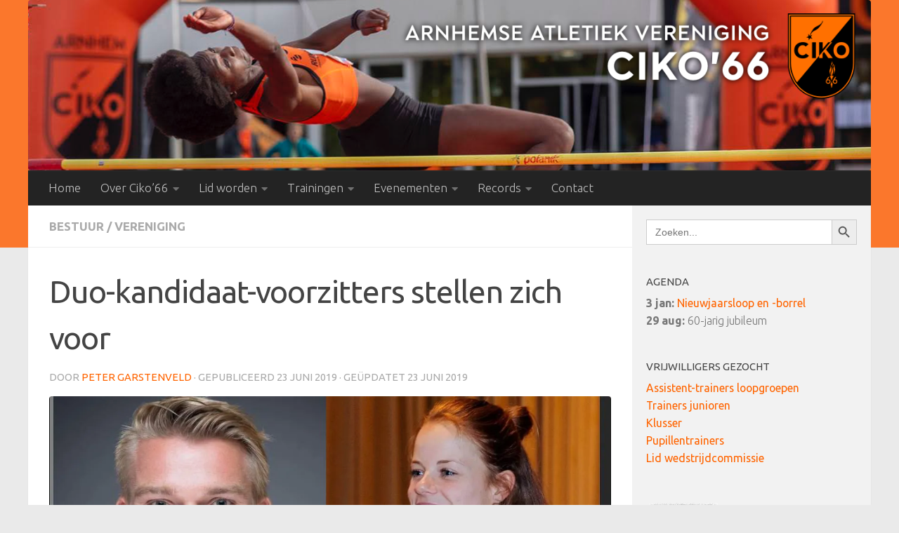

--- FILE ---
content_type: text/html; charset=UTF-8
request_url: https://www.ciko66.nl/video-duo-voorzitters-stellen-zich-voor/
body_size: 16963
content:
<!DOCTYPE html><html class="no-js" lang="nl-NL"><head><meta charset="UTF-8"><meta name="viewport" content="width=device-width, initial-scale=1.0"><link rel="profile" href="https://gmpg.org/xfn/11" /><link rel="pingback" href=""><link media="all" href="https://www.ciko66.nl/wp/wp-content/cache/autoptimize/css/autoptimize_15575b6023aa32e307d02376f213024d.css" rel="stylesheet"><title>Duo-kandidaat-voorzitters stellen zich voor &#8211; Ciko&#039;66</title><meta name='robots' content='max-image-preview:large' /> <script>document.documentElement.className = document.documentElement.className.replace("no-js","js");</script> <link rel='dns-prefetch' href='//stats.wp.com' /><link rel='preconnect' href='//i0.wp.com' /><link rel='preconnect' href='//c0.wp.com' /><link rel="alternate" type="application/rss+xml" title="Ciko&#039;66 &raquo; feed" href="https://www.ciko66.nl/feed/" /><link rel="alternate" type="application/rss+xml" title="Ciko&#039;66 &raquo; reacties feed" href="https://www.ciko66.nl/comments/feed/" /><link id="hu-user-gfont" href="//fonts.googleapis.com/css?family=Ubuntu:400,400italic,300italic,300,700&subset=latin,latin-ext" rel="stylesheet" type="text/css"><link rel="alternate" title="oEmbed (JSON)" type="application/json+oembed" href="https://www.ciko66.nl/wp-json/oembed/1.0/embed?url=https%3A%2F%2Fwww.ciko66.nl%2Fvideo-duo-voorzitters-stellen-zich-voor%2F" /><link rel="alternate" title="oEmbed (XML)" type="text/xml+oembed" href="https://www.ciko66.nl/wp-json/oembed/1.0/embed?url=https%3A%2F%2Fwww.ciko66.nl%2Fvideo-duo-voorzitters-stellen-zich-voor%2F&#038;format=xml" /><style id='wp-img-auto-sizes-contain-inline-css'>img:is([sizes=auto i],[sizes^="auto," i]){contain-intrinsic-size:3000px 1500px}
/*# sourceURL=wp-img-auto-sizes-contain-inline-css */</style><style id='wp-emoji-styles-inline-css'>img.wp-smiley, img.emoji {
		display: inline !important;
		border: none !important;
		box-shadow: none !important;
		height: 1em !important;
		width: 1em !important;
		margin: 0 0.07em !important;
		vertical-align: -0.1em !important;
		background: none !important;
		padding: 0 !important;
	}
/*# sourceURL=wp-emoji-styles-inline-css */</style><style id='wp-block-library-inline-css'>:root{--wp-block-synced-color:#7a00df;--wp-block-synced-color--rgb:122,0,223;--wp-bound-block-color:var(--wp-block-synced-color);--wp-editor-canvas-background:#ddd;--wp-admin-theme-color:#007cba;--wp-admin-theme-color--rgb:0,124,186;--wp-admin-theme-color-darker-10:#006ba1;--wp-admin-theme-color-darker-10--rgb:0,107,160.5;--wp-admin-theme-color-darker-20:#005a87;--wp-admin-theme-color-darker-20--rgb:0,90,135;--wp-admin-border-width-focus:2px}@media (min-resolution:192dpi){:root{--wp-admin-border-width-focus:1.5px}}.wp-element-button{cursor:pointer}:root .has-very-light-gray-background-color{background-color:#eee}:root .has-very-dark-gray-background-color{background-color:#313131}:root .has-very-light-gray-color{color:#eee}:root .has-very-dark-gray-color{color:#313131}:root .has-vivid-green-cyan-to-vivid-cyan-blue-gradient-background{background:linear-gradient(135deg,#00d084,#0693e3)}:root .has-purple-crush-gradient-background{background:linear-gradient(135deg,#34e2e4,#4721fb 50%,#ab1dfe)}:root .has-hazy-dawn-gradient-background{background:linear-gradient(135deg,#faaca8,#dad0ec)}:root .has-subdued-olive-gradient-background{background:linear-gradient(135deg,#fafae1,#67a671)}:root .has-atomic-cream-gradient-background{background:linear-gradient(135deg,#fdd79a,#004a59)}:root .has-nightshade-gradient-background{background:linear-gradient(135deg,#330968,#31cdcf)}:root .has-midnight-gradient-background{background:linear-gradient(135deg,#020381,#2874fc)}:root{--wp--preset--font-size--normal:16px;--wp--preset--font-size--huge:42px}.has-regular-font-size{font-size:1em}.has-larger-font-size{font-size:2.625em}.has-normal-font-size{font-size:var(--wp--preset--font-size--normal)}.has-huge-font-size{font-size:var(--wp--preset--font-size--huge)}.has-text-align-center{text-align:center}.has-text-align-left{text-align:left}.has-text-align-right{text-align:right}.has-fit-text{white-space:nowrap!important}#end-resizable-editor-section{display:none}.aligncenter{clear:both}.items-justified-left{justify-content:flex-start}.items-justified-center{justify-content:center}.items-justified-right{justify-content:flex-end}.items-justified-space-between{justify-content:space-between}.screen-reader-text{border:0;clip-path:inset(50%);height:1px;margin:-1px;overflow:hidden;padding:0;position:absolute;width:1px;word-wrap:normal!important}.screen-reader-text:focus{background-color:#ddd;clip-path:none;color:#444;display:block;font-size:1em;height:auto;left:5px;line-height:normal;padding:15px 23px 14px;text-decoration:none;top:5px;width:auto;z-index:100000}html :where(.has-border-color){border-style:solid}html :where([style*=border-top-color]){border-top-style:solid}html :where([style*=border-right-color]){border-right-style:solid}html :where([style*=border-bottom-color]){border-bottom-style:solid}html :where([style*=border-left-color]){border-left-style:solid}html :where([style*=border-width]){border-style:solid}html :where([style*=border-top-width]){border-top-style:solid}html :where([style*=border-right-width]){border-right-style:solid}html :where([style*=border-bottom-width]){border-bottom-style:solid}html :where([style*=border-left-width]){border-left-style:solid}html :where(img[class*=wp-image-]){height:auto;max-width:100%}:where(figure){margin:0 0 1em}html :where(.is-position-sticky){--wp-admin--admin-bar--position-offset:var(--wp-admin--admin-bar--height,0px)}@media screen and (max-width:600px){html :where(.is-position-sticky){--wp-admin--admin-bar--position-offset:0px}}

/*# sourceURL=wp-block-library-inline-css */</style><style id='wp-block-image-inline-css'>.wp-block-image>a,.wp-block-image>figure>a{display:inline-block}.wp-block-image img{box-sizing:border-box;height:auto;max-width:100%;vertical-align:bottom}@media not (prefers-reduced-motion){.wp-block-image img.hide{visibility:hidden}.wp-block-image img.show{animation:show-content-image .4s}}.wp-block-image[style*=border-radius] img,.wp-block-image[style*=border-radius]>a{border-radius:inherit}.wp-block-image.has-custom-border img{box-sizing:border-box}.wp-block-image.aligncenter{text-align:center}.wp-block-image.alignfull>a,.wp-block-image.alignwide>a{width:100%}.wp-block-image.alignfull img,.wp-block-image.alignwide img{height:auto;width:100%}.wp-block-image .aligncenter,.wp-block-image .alignleft,.wp-block-image .alignright,.wp-block-image.aligncenter,.wp-block-image.alignleft,.wp-block-image.alignright{display:table}.wp-block-image .aligncenter>figcaption,.wp-block-image .alignleft>figcaption,.wp-block-image .alignright>figcaption,.wp-block-image.aligncenter>figcaption,.wp-block-image.alignleft>figcaption,.wp-block-image.alignright>figcaption{caption-side:bottom;display:table-caption}.wp-block-image .alignleft{float:left;margin:.5em 1em .5em 0}.wp-block-image .alignright{float:right;margin:.5em 0 .5em 1em}.wp-block-image .aligncenter{margin-left:auto;margin-right:auto}.wp-block-image :where(figcaption){margin-bottom:1em;margin-top:.5em}.wp-block-image.is-style-circle-mask img{border-radius:9999px}@supports ((-webkit-mask-image:none) or (mask-image:none)) or (-webkit-mask-image:none){.wp-block-image.is-style-circle-mask img{border-radius:0;-webkit-mask-image:url('data:image/svg+xml;utf8,<svg viewBox="0 0 100 100" xmlns="http://www.w3.org/2000/svg"><circle cx="50" cy="50" r="50"/></svg>');mask-image:url('data:image/svg+xml;utf8,<svg viewBox="0 0 100 100" xmlns="http://www.w3.org/2000/svg"><circle cx="50" cy="50" r="50"/></svg>');mask-mode:alpha;-webkit-mask-position:center;mask-position:center;-webkit-mask-repeat:no-repeat;mask-repeat:no-repeat;-webkit-mask-size:contain;mask-size:contain}}:root :where(.wp-block-image.is-style-rounded img,.wp-block-image .is-style-rounded img){border-radius:9999px}.wp-block-image figure{margin:0}.wp-lightbox-container{display:flex;flex-direction:column;position:relative}.wp-lightbox-container img{cursor:zoom-in}.wp-lightbox-container img:hover+button{opacity:1}.wp-lightbox-container button{align-items:center;backdrop-filter:blur(16px) saturate(180%);background-color:#5a5a5a40;border:none;border-radius:4px;cursor:zoom-in;display:flex;height:20px;justify-content:center;opacity:0;padding:0;position:absolute;right:16px;text-align:center;top:16px;width:20px;z-index:100}@media not (prefers-reduced-motion){.wp-lightbox-container button{transition:opacity .2s ease}}.wp-lightbox-container button:focus-visible{outline:3px auto #5a5a5a40;outline:3px auto -webkit-focus-ring-color;outline-offset:3px}.wp-lightbox-container button:hover{cursor:pointer;opacity:1}.wp-lightbox-container button:focus{opacity:1}.wp-lightbox-container button:focus,.wp-lightbox-container button:hover,.wp-lightbox-container button:not(:hover):not(:active):not(.has-background){background-color:#5a5a5a40;border:none}.wp-lightbox-overlay{box-sizing:border-box;cursor:zoom-out;height:100vh;left:0;overflow:hidden;position:fixed;top:0;visibility:hidden;width:100%;z-index:100000}.wp-lightbox-overlay .close-button{align-items:center;cursor:pointer;display:flex;justify-content:center;min-height:40px;min-width:40px;padding:0;position:absolute;right:calc(env(safe-area-inset-right) + 16px);top:calc(env(safe-area-inset-top) + 16px);z-index:5000000}.wp-lightbox-overlay .close-button:focus,.wp-lightbox-overlay .close-button:hover,.wp-lightbox-overlay .close-button:not(:hover):not(:active):not(.has-background){background:none;border:none}.wp-lightbox-overlay .lightbox-image-container{height:var(--wp--lightbox-container-height);left:50%;overflow:hidden;position:absolute;top:50%;transform:translate(-50%,-50%);transform-origin:top left;width:var(--wp--lightbox-container-width);z-index:9999999999}.wp-lightbox-overlay .wp-block-image{align-items:center;box-sizing:border-box;display:flex;height:100%;justify-content:center;margin:0;position:relative;transform-origin:0 0;width:100%;z-index:3000000}.wp-lightbox-overlay .wp-block-image img{height:var(--wp--lightbox-image-height);min-height:var(--wp--lightbox-image-height);min-width:var(--wp--lightbox-image-width);width:var(--wp--lightbox-image-width)}.wp-lightbox-overlay .wp-block-image figcaption{display:none}.wp-lightbox-overlay button{background:none;border:none}.wp-lightbox-overlay .scrim{background-color:#fff;height:100%;opacity:.9;position:absolute;width:100%;z-index:2000000}.wp-lightbox-overlay.active{visibility:visible}@media not (prefers-reduced-motion){.wp-lightbox-overlay.active{animation:turn-on-visibility .25s both}.wp-lightbox-overlay.active img{animation:turn-on-visibility .35s both}.wp-lightbox-overlay.show-closing-animation:not(.active){animation:turn-off-visibility .35s both}.wp-lightbox-overlay.show-closing-animation:not(.active) img{animation:turn-off-visibility .25s both}.wp-lightbox-overlay.zoom.active{animation:none;opacity:1;visibility:visible}.wp-lightbox-overlay.zoom.active .lightbox-image-container{animation:lightbox-zoom-in .4s}.wp-lightbox-overlay.zoom.active .lightbox-image-container img{animation:none}.wp-lightbox-overlay.zoom.active .scrim{animation:turn-on-visibility .4s forwards}.wp-lightbox-overlay.zoom.show-closing-animation:not(.active){animation:none}.wp-lightbox-overlay.zoom.show-closing-animation:not(.active) .lightbox-image-container{animation:lightbox-zoom-out .4s}.wp-lightbox-overlay.zoom.show-closing-animation:not(.active) .lightbox-image-container img{animation:none}.wp-lightbox-overlay.zoom.show-closing-animation:not(.active) .scrim{animation:turn-off-visibility .4s forwards}}@keyframes show-content-image{0%{visibility:hidden}99%{visibility:hidden}to{visibility:visible}}@keyframes turn-on-visibility{0%{opacity:0}to{opacity:1}}@keyframes turn-off-visibility{0%{opacity:1;visibility:visible}99%{opacity:0;visibility:visible}to{opacity:0;visibility:hidden}}@keyframes lightbox-zoom-in{0%{transform:translate(calc((-100vw + var(--wp--lightbox-scrollbar-width))/2 + var(--wp--lightbox-initial-left-position)),calc(-50vh + var(--wp--lightbox-initial-top-position))) scale(var(--wp--lightbox-scale))}to{transform:translate(-50%,-50%) scale(1)}}@keyframes lightbox-zoom-out{0%{transform:translate(-50%,-50%) scale(1);visibility:visible}99%{visibility:visible}to{transform:translate(calc((-100vw + var(--wp--lightbox-scrollbar-width))/2 + var(--wp--lightbox-initial-left-position)),calc(-50vh + var(--wp--lightbox-initial-top-position))) scale(var(--wp--lightbox-scale));visibility:hidden}}
/*# sourceURL=https://www.ciko66.nl/wp/wp-includes/blocks/image/style.min.css */</style><style id='wp-block-paragraph-inline-css'>.is-small-text{font-size:.875em}.is-regular-text{font-size:1em}.is-large-text{font-size:2.25em}.is-larger-text{font-size:3em}.has-drop-cap:not(:focus):first-letter{float:left;font-size:8.4em;font-style:normal;font-weight:100;line-height:.68;margin:.05em .1em 0 0;text-transform:uppercase}body.rtl .has-drop-cap:not(:focus):first-letter{float:none;margin-left:.1em}p.has-drop-cap.has-background{overflow:hidden}:root :where(p.has-background){padding:1.25em 2.375em}:where(p.has-text-color:not(.has-link-color)) a{color:inherit}p.has-text-align-left[style*="writing-mode:vertical-lr"],p.has-text-align-right[style*="writing-mode:vertical-rl"]{rotate:180deg}
/*# sourceURL=https://www.ciko66.nl/wp/wp-includes/blocks/paragraph/style.min.css */</style><style id='global-styles-inline-css'>:root{--wp--preset--aspect-ratio--square: 1;--wp--preset--aspect-ratio--4-3: 4/3;--wp--preset--aspect-ratio--3-4: 3/4;--wp--preset--aspect-ratio--3-2: 3/2;--wp--preset--aspect-ratio--2-3: 2/3;--wp--preset--aspect-ratio--16-9: 16/9;--wp--preset--aspect-ratio--9-16: 9/16;--wp--preset--color--black: #000000;--wp--preset--color--cyan-bluish-gray: #abb8c3;--wp--preset--color--white: #ffffff;--wp--preset--color--pale-pink: #f78da7;--wp--preset--color--vivid-red: #cf2e2e;--wp--preset--color--luminous-vivid-orange: #ff6900;--wp--preset--color--luminous-vivid-amber: #fcb900;--wp--preset--color--light-green-cyan: #7bdcb5;--wp--preset--color--vivid-green-cyan: #00d084;--wp--preset--color--pale-cyan-blue: #8ed1fc;--wp--preset--color--vivid-cyan-blue: #0693e3;--wp--preset--color--vivid-purple: #9b51e0;--wp--preset--gradient--vivid-cyan-blue-to-vivid-purple: linear-gradient(135deg,rgb(6,147,227) 0%,rgb(155,81,224) 100%);--wp--preset--gradient--light-green-cyan-to-vivid-green-cyan: linear-gradient(135deg,rgb(122,220,180) 0%,rgb(0,208,130) 100%);--wp--preset--gradient--luminous-vivid-amber-to-luminous-vivid-orange: linear-gradient(135deg,rgb(252,185,0) 0%,rgb(255,105,0) 100%);--wp--preset--gradient--luminous-vivid-orange-to-vivid-red: linear-gradient(135deg,rgb(255,105,0) 0%,rgb(207,46,46) 100%);--wp--preset--gradient--very-light-gray-to-cyan-bluish-gray: linear-gradient(135deg,rgb(238,238,238) 0%,rgb(169,184,195) 100%);--wp--preset--gradient--cool-to-warm-spectrum: linear-gradient(135deg,rgb(74,234,220) 0%,rgb(151,120,209) 20%,rgb(207,42,186) 40%,rgb(238,44,130) 60%,rgb(251,105,98) 80%,rgb(254,248,76) 100%);--wp--preset--gradient--blush-light-purple: linear-gradient(135deg,rgb(255,206,236) 0%,rgb(152,150,240) 100%);--wp--preset--gradient--blush-bordeaux: linear-gradient(135deg,rgb(254,205,165) 0%,rgb(254,45,45) 50%,rgb(107,0,62) 100%);--wp--preset--gradient--luminous-dusk: linear-gradient(135deg,rgb(255,203,112) 0%,rgb(199,81,192) 50%,rgb(65,88,208) 100%);--wp--preset--gradient--pale-ocean: linear-gradient(135deg,rgb(255,245,203) 0%,rgb(182,227,212) 50%,rgb(51,167,181) 100%);--wp--preset--gradient--electric-grass: linear-gradient(135deg,rgb(202,248,128) 0%,rgb(113,206,126) 100%);--wp--preset--gradient--midnight: linear-gradient(135deg,rgb(2,3,129) 0%,rgb(40,116,252) 100%);--wp--preset--font-size--small: 13px;--wp--preset--font-size--medium: 20px;--wp--preset--font-size--large: 36px;--wp--preset--font-size--x-large: 42px;--wp--preset--spacing--20: 0.44rem;--wp--preset--spacing--30: 0.67rem;--wp--preset--spacing--40: 1rem;--wp--preset--spacing--50: 1.5rem;--wp--preset--spacing--60: 2.25rem;--wp--preset--spacing--70: 3.38rem;--wp--preset--spacing--80: 5.06rem;--wp--preset--shadow--natural: 6px 6px 9px rgba(0, 0, 0, 0.2);--wp--preset--shadow--deep: 12px 12px 50px rgba(0, 0, 0, 0.4);--wp--preset--shadow--sharp: 6px 6px 0px rgba(0, 0, 0, 0.2);--wp--preset--shadow--outlined: 6px 6px 0px -3px rgb(255, 255, 255), 6px 6px rgb(0, 0, 0);--wp--preset--shadow--crisp: 6px 6px 0px rgb(0, 0, 0);}:where(.is-layout-flex){gap: 0.5em;}:where(.is-layout-grid){gap: 0.5em;}body .is-layout-flex{display: flex;}.is-layout-flex{flex-wrap: wrap;align-items: center;}.is-layout-flex > :is(*, div){margin: 0;}body .is-layout-grid{display: grid;}.is-layout-grid > :is(*, div){margin: 0;}:where(.wp-block-columns.is-layout-flex){gap: 2em;}:where(.wp-block-columns.is-layout-grid){gap: 2em;}:where(.wp-block-post-template.is-layout-flex){gap: 1.25em;}:where(.wp-block-post-template.is-layout-grid){gap: 1.25em;}.has-black-color{color: var(--wp--preset--color--black) !important;}.has-cyan-bluish-gray-color{color: var(--wp--preset--color--cyan-bluish-gray) !important;}.has-white-color{color: var(--wp--preset--color--white) !important;}.has-pale-pink-color{color: var(--wp--preset--color--pale-pink) !important;}.has-vivid-red-color{color: var(--wp--preset--color--vivid-red) !important;}.has-luminous-vivid-orange-color{color: var(--wp--preset--color--luminous-vivid-orange) !important;}.has-luminous-vivid-amber-color{color: var(--wp--preset--color--luminous-vivid-amber) !important;}.has-light-green-cyan-color{color: var(--wp--preset--color--light-green-cyan) !important;}.has-vivid-green-cyan-color{color: var(--wp--preset--color--vivid-green-cyan) !important;}.has-pale-cyan-blue-color{color: var(--wp--preset--color--pale-cyan-blue) !important;}.has-vivid-cyan-blue-color{color: var(--wp--preset--color--vivid-cyan-blue) !important;}.has-vivid-purple-color{color: var(--wp--preset--color--vivid-purple) !important;}.has-black-background-color{background-color: var(--wp--preset--color--black) !important;}.has-cyan-bluish-gray-background-color{background-color: var(--wp--preset--color--cyan-bluish-gray) !important;}.has-white-background-color{background-color: var(--wp--preset--color--white) !important;}.has-pale-pink-background-color{background-color: var(--wp--preset--color--pale-pink) !important;}.has-vivid-red-background-color{background-color: var(--wp--preset--color--vivid-red) !important;}.has-luminous-vivid-orange-background-color{background-color: var(--wp--preset--color--luminous-vivid-orange) !important;}.has-luminous-vivid-amber-background-color{background-color: var(--wp--preset--color--luminous-vivid-amber) !important;}.has-light-green-cyan-background-color{background-color: var(--wp--preset--color--light-green-cyan) !important;}.has-vivid-green-cyan-background-color{background-color: var(--wp--preset--color--vivid-green-cyan) !important;}.has-pale-cyan-blue-background-color{background-color: var(--wp--preset--color--pale-cyan-blue) !important;}.has-vivid-cyan-blue-background-color{background-color: var(--wp--preset--color--vivid-cyan-blue) !important;}.has-vivid-purple-background-color{background-color: var(--wp--preset--color--vivid-purple) !important;}.has-black-border-color{border-color: var(--wp--preset--color--black) !important;}.has-cyan-bluish-gray-border-color{border-color: var(--wp--preset--color--cyan-bluish-gray) !important;}.has-white-border-color{border-color: var(--wp--preset--color--white) !important;}.has-pale-pink-border-color{border-color: var(--wp--preset--color--pale-pink) !important;}.has-vivid-red-border-color{border-color: var(--wp--preset--color--vivid-red) !important;}.has-luminous-vivid-orange-border-color{border-color: var(--wp--preset--color--luminous-vivid-orange) !important;}.has-luminous-vivid-amber-border-color{border-color: var(--wp--preset--color--luminous-vivid-amber) !important;}.has-light-green-cyan-border-color{border-color: var(--wp--preset--color--light-green-cyan) !important;}.has-vivid-green-cyan-border-color{border-color: var(--wp--preset--color--vivid-green-cyan) !important;}.has-pale-cyan-blue-border-color{border-color: var(--wp--preset--color--pale-cyan-blue) !important;}.has-vivid-cyan-blue-border-color{border-color: var(--wp--preset--color--vivid-cyan-blue) !important;}.has-vivid-purple-border-color{border-color: var(--wp--preset--color--vivid-purple) !important;}.has-vivid-cyan-blue-to-vivid-purple-gradient-background{background: var(--wp--preset--gradient--vivid-cyan-blue-to-vivid-purple) !important;}.has-light-green-cyan-to-vivid-green-cyan-gradient-background{background: var(--wp--preset--gradient--light-green-cyan-to-vivid-green-cyan) !important;}.has-luminous-vivid-amber-to-luminous-vivid-orange-gradient-background{background: var(--wp--preset--gradient--luminous-vivid-amber-to-luminous-vivid-orange) !important;}.has-luminous-vivid-orange-to-vivid-red-gradient-background{background: var(--wp--preset--gradient--luminous-vivid-orange-to-vivid-red) !important;}.has-very-light-gray-to-cyan-bluish-gray-gradient-background{background: var(--wp--preset--gradient--very-light-gray-to-cyan-bluish-gray) !important;}.has-cool-to-warm-spectrum-gradient-background{background: var(--wp--preset--gradient--cool-to-warm-spectrum) !important;}.has-blush-light-purple-gradient-background{background: var(--wp--preset--gradient--blush-light-purple) !important;}.has-blush-bordeaux-gradient-background{background: var(--wp--preset--gradient--blush-bordeaux) !important;}.has-luminous-dusk-gradient-background{background: var(--wp--preset--gradient--luminous-dusk) !important;}.has-pale-ocean-gradient-background{background: var(--wp--preset--gradient--pale-ocean) !important;}.has-electric-grass-gradient-background{background: var(--wp--preset--gradient--electric-grass) !important;}.has-midnight-gradient-background{background: var(--wp--preset--gradient--midnight) !important;}.has-small-font-size{font-size: var(--wp--preset--font-size--small) !important;}.has-medium-font-size{font-size: var(--wp--preset--font-size--medium) !important;}.has-large-font-size{font-size: var(--wp--preset--font-size--large) !important;}.has-x-large-font-size{font-size: var(--wp--preset--font-size--x-large) !important;}
/*# sourceURL=global-styles-inline-css */</style><style id='classic-theme-styles-inline-css'>/*! This file is auto-generated */
.wp-block-button__link{color:#fff;background-color:#32373c;border-radius:9999px;box-shadow:none;text-decoration:none;padding:calc(.667em + 2px) calc(1.333em + 2px);font-size:1.125em}.wp-block-file__button{background:#32373c;color:#fff;text-decoration:none}
/*# sourceURL=/wp-includes/css/classic-themes.min.css */</style><style id='hueman-main-style-inline-css'>body { font-family:'Ubuntu', Arial, sans-serif;font-size:1.06rem }
@media only screen and (min-width: 720px) {
        .nav > li { font-size:1.06rem; }
      }
.container-inner { max-width: 1200px; }
.sidebar .widget { padding-left: 20px; padding-right: 20px; padding-top: 20px; }
::selection { background-color: #ff6400; }
::-moz-selection { background-color: #ff6400; }
a,
a>span.hu-external::after,
.themeform label .required,
#flexslider-featured .flex-direction-nav .flex-next:hover,
#flexslider-featured .flex-direction-nav .flex-prev:hover,
.post-hover:hover .post-title a,
.post-title a:hover,
.sidebar.s1 .post-nav li a:hover i,
.content .post-nav li a:hover i,
.post-related a:hover,
.sidebar.s1 .widget_rss ul li a,
#footer .widget_rss ul li a,
.sidebar.s1 .widget_calendar a,
#footer .widget_calendar a,
.sidebar.s1 .alx-tab .tab-item-category a,
.sidebar.s1 .alx-posts .post-item-category a,
.sidebar.s1 .alx-tab li:hover .tab-item-title a,
.sidebar.s1 .alx-tab li:hover .tab-item-comment a,
.sidebar.s1 .alx-posts li:hover .post-item-title a,
#footer .alx-tab .tab-item-category a,
#footer .alx-posts .post-item-category a,
#footer .alx-tab li:hover .tab-item-title a,
#footer .alx-tab li:hover .tab-item-comment a,
#footer .alx-posts li:hover .post-item-title a,
.comment-tabs li.active a,
.comment-awaiting-moderation,
.child-menu a:hover,
.child-menu .current_page_item > a,
.wp-pagenavi a{ color: #ff6400; }

input[type="submit"],
.themeform button[type="submit"],
.sidebar.s1 .sidebar-top,
.sidebar.s1 .sidebar-toggle,
#flexslider-featured .flex-control-nav li a.flex-active,
.post-tags a:hover,
.sidebar.s1 .widget_calendar caption,
#footer .widget_calendar caption,
.author-bio .bio-avatar:after,
.commentlist li.bypostauthor > .comment-body:after,
.commentlist li.comment-author-admin > .comment-body:after{ background-color: #ff6400; }

.post-format .format-container { border-color: #ff6400; }
.sidebar.s1 .alx-tabs-nav li.active a,
#footer .alx-tabs-nav li.active a,
.comment-tabs li.active a,
.wp-pagenavi a:hover,
.wp-pagenavi a:active,
.wp-pagenavi span.current{ border-bottom-color: #ff6400!important; }

.sidebar.s2 .post-nav li a:hover i,
.sidebar.s2 .widget_rss ul li a,
.sidebar.s2 .widget_calendar a,
.sidebar.s2 .alx-tab .tab-item-category a,
.sidebar.s2 .alx-posts .post-item-category a,
.sidebar.s2 .alx-tab li:hover .tab-item-title a,
.sidebar.s2 .alx-tab li:hover .tab-item-comment a,
.sidebar.s2 .alx-posts li:hover .post-item-title a { color: #4f4f4f; }

.sidebar.s2 .sidebar-top,
.sidebar.s2 .sidebar-toggle,
.post-comments,
.jp-play-bar,
.jp-volume-bar-value,
.sidebar.s2 .widget_calendar caption{ background-color: #4f4f4f; }

.sidebar.s2 .alx-tabs-nav li.active a { border-bottom-color: #4f4f4f; }
.post-comments::before { border-right-color: #4f4f4f; }
      
.search-expand,
              #nav-topbar.nav-container { background-color: #232323}
@media only screen and (min-width: 720px) {
                #nav-topbar .nav ul { background-color: #232323; }
              }
.is-scrolled #header .nav-container.desktop-sticky,
              .is-scrolled #header .search-expand { background-color: #232323; background-color: rgba(35,35,35,0.90) }
.is-scrolled .topbar-transparent #nav-topbar.desktop-sticky .nav ul { background-color: #232323; background-color: rgba(35,35,35,0.95) }
#header { background-color: rgba(255,93,0,0.81); }
@media only screen and (min-width: 720px) {
  #nav-header .nav ul { background-color: rgba(255,93,0,0.81); }
}
        
#header #nav-mobile { background-color: #232323; }
.is-scrolled #header #nav-mobile { background-color: #232323; background-color: rgba(35,35,35,0.90) }
#nav-header.nav-container, #main-header-search .search-expand { background-color: #232323; }
@media only screen and (min-width: 720px) {
  #nav-header .nav ul { background-color: #232323; }
}
        
#footer-bottom { background-color: #000000; }
.site-title a img { max-height: 100px; }
img { -webkit-border-radius: 4px; border-radius: 4px; }
.sidebar.expanding, .sidebar.collapsing, .sidebar .sidebar-content, .sidebar .sidebar-toggle, .container-inner > .main::before,.container-inner > .main::after { background-color: #f2f2f2; }
@media only screen and (min-width: 480px) and (max-width: 1200px) { .s2.expanded { background-color: #f2f2f2; } }
@media only screen and (min-width: 480px) and (max-width: 960px) { .s1.expanded { background-color: #f2f2f2; } }
/*# sourceURL=hueman-main-style-inline-css */</style> <script src="https://www.ciko66.nl/wp/wp-includes/js/jquery/jquery.min.js?ver=3.7.1" id="jquery-core-js"></script> <link rel="https://api.w.org/" href="https://www.ciko66.nl/wp-json/" /><link rel="alternate" title="JSON" type="application/json" href="https://www.ciko66.nl/wp-json/wp/v2/posts/13543" /><link rel="EditURI" type="application/rsd+xml" title="RSD" href="https://www.ciko66.nl/wp/xmlrpc.php?rsd" /><meta name="generator" content="WordPress 6.9" /><link rel="canonical" href="https://www.ciko66.nl/video-duo-voorzitters-stellen-zich-voor/" /><link rel='shortlink' href='https://www.ciko66.nl/?p=13543' /><style>img#wpstats{display:none}</style><link rel="preload" as="font" type="font/woff2" href="https://www.ciko66.nl/wp/wp-content/themes/hueman/assets/front/webfonts/fa-brands-400.woff2?v=5.15.2" crossorigin="anonymous"/><link rel="preload" as="font" type="font/woff2" href="https://www.ciko66.nl/wp/wp-content/themes/hueman/assets/front/webfonts/fa-regular-400.woff2?v=5.15.2" crossorigin="anonymous"/><link rel="preload" as="font" type="font/woff2" href="https://www.ciko66.nl/wp/wp-content/themes/hueman/assets/front/webfonts/fa-solid-900.woff2?v=5.15.2" crossorigin="anonymous"/> <!--[if lt IE 9]> <script src="https://www.ciko66.nl/wp/wp-content/themes/hueman/assets/front/js/ie/html5shiv-printshiv.min.js"></script> <script src="https://www.ciko66.nl/wp/wp-content/themes/hueman/assets/front/js/ie/selectivizr.js"></script> <![endif]--><style type="text/css">.blue-message {
background: none repeat scroll 0 0 #3399ff;
    color: #ffffff;
    text-shadow: none;
    font-size: 16px;
    line-height: 24px;
    padding: 10px;
}.green-message {
background: none repeat scroll 0 0 #8cc14c;
    color: #ffffff;
    text-shadow: none;
    font-size: 16px;
    line-height: 24px;
    padding: 10px;
}.orange-message {
background: none repeat scroll 0 0 #faa732;
    color: #ffffff;
    text-shadow: none;
    font-size: 16px;
    line-height: 24px;
    padding: 10px;
}.red-message {
background: none repeat scroll 0 0 #da4d31;
    color: #ffffff;
    text-shadow: none;
    font-size: 16px;
    line-height: 24px;
    padding: 10px;
}.grey-message {
background: none repeat scroll 0 0 #53555c;
    color: #ffffff;
    text-shadow: none;
    font-size: 16px;
    line-height: 24px;
    padding: 10px;
}.left-block {
background: none repeat scroll 0 0px, radial-gradient(ellipse at center center, #ffffff 0%, #f2f2f2 100%) repeat scroll 0 0 rgba(0, 0, 0, 0);
    color: #8b8e97;
    padding: 10px;
    margin: 10px;
    float: left;
}.right-block {
background: none repeat scroll 0 0px, radial-gradient(ellipse at center center, #ffffff 0%, #f2f2f2 100%) repeat scroll 0 0 rgba(0, 0, 0, 0);
    color: #8b8e97;
    padding: 10px;
    margin: 10px;
    float: right;
}.blockquotes {
background: none;
    border-left: 5px solid #f1f1f1;
    color: #8B8E97;
    font-size: 16px;
    font-style: italic;
    line-height: 22px;
    padding-left: 15px;
    padding: 10px;
    width: 60%;
    float: left;
}</style><style id="uagb-style-frontend-13543">.uag-blocks-common-selector{z-index:var(--z-index-desktop) !important}@media (max-width: 976px){.uag-blocks-common-selector{z-index:var(--z-index-tablet) !important}}@media (max-width: 767px){.uag-blocks-common-selector{z-index:var(--z-index-mobile) !important}}</style><link rel="icon" href="https://i0.wp.com/www.ciko66.nl/wp/wp-content/uploads/2015/12/cropped-cikojubileumlogo_cikoblauw-1.gif?fit=32%2C32&#038;ssl=1" sizes="32x32" /><link rel="icon" href="https://i0.wp.com/www.ciko66.nl/wp/wp-content/uploads/2015/12/cropped-cikojubileumlogo_cikoblauw-1.gif?fit=192%2C192&#038;ssl=1" sizes="192x192" /><link rel="apple-touch-icon" href="https://i0.wp.com/www.ciko66.nl/wp/wp-content/uploads/2015/12/cropped-cikojubileumlogo_cikoblauw-1.gif?fit=180%2C180&#038;ssl=1" /><meta name="msapplication-TileImage" content="https://i0.wp.com/www.ciko66.nl/wp/wp-content/uploads/2015/12/cropped-cikojubileumlogo_cikoblauw-1.gif?fit=270%2C270&#038;ssl=1" /><style id="wp-custom-css">@media (max-width: 781px) {
  .wp-pagenavi a.page, .wp-pagenavi .extend, .wp-pagenavi .last, .wp-pagenavi .first {
    display: none;
  }
}
.entry h2 {
  font-size: 1.5rem;
  letter-spacing: 0;
}
.entry h3 {
  font-size: 1.25rem;
  letter-spacing: 0;
}
.entry table {
  font-size: inherit;
  border: solid 1px #ccc;
}
.entry table td {
  vertical-align: top;
}
.entry table td, .entry table th {
  text-align: left;
  border-width: 0 1px;
  border-color: #ccc;
}
.entry .is-style-stripes {
  margin-bottom: 1.5rem;
}
.entry .is-style-stripes table {
  border: none;
  margin-bottom: 0;
}
.entry .is-style-stripes tr.alt {
  background: none;
}
.page-list-ext .page-list-ext-title {
  margin-bottom: 0.25rem;
}
h3.page-list-ext-title a {
  text-decoration: none;
}
h3.widget-title, h2.simpletoc-title {
  font-weight: 400;
  text-transform: uppercase;
  margin-bottom: 6px;
}
.widget a {
  color: #ff6400;
  font-weight: 400;
}
li.current {
  font-weight: bold;
}
li.current a {
  font-weight: bold;
}
#footer-bottom #footer-logo {
  max-height: 80px;
  float: left;
  margin-right: 20px;
}
.jet-form-builder-row {
  padding: 0 !important;
  margin-bottom: 0.75rem !important;
}
.search-form input[type=search], .themeform input[type=number], .themeform input[type=text], .themeform input[type=password], .themeform input[type=email], .themeform input[type=url], .themeform input[type=tel], .themeform select, .themeform textarea {
  padding: 0.75rem 0.5rem;
}
.themeform textarea {
  min-height: 6rem;
}
.wp-block-separator {
  border-top: inherit;
  border-bottom: 2px solid #eee;
}
.wp-block-file {
  margin-bottom: 0.25rem;
}
.wp-block-file:not(.wp-element-button) {
  font-size: inherit;
}
.wp-block-file__button {
  background: #32373c;
  border-radius: 2em;
  color: #fff;
  font-size: 0.8em;
  padding: 0 0.75em;
  text-decoration: none !important;
}
.image-container {
  margin-bottom: 1rem;
}
.post-tag {
  background: #f2f2f2;
  display: inline-block;
  line-height: 1.666em;
  white-space: normal;
  font-size: 0.75em;
  padding: 3px 7px;
  margin: 0 5px 2px 5px;
  border-radius: 2px;
}
.entry ul.lcp_catlist {
  margin-left: 0;
}
.entry ul.lcp_catlist li {
  list-style: none;
  margin-bottom: 1.5rem;
  position: relative;
}
.entry ul.lcp_catlist li a {
  font-weight: 400;
  text-decoration: none;
  font-size: 1.25rem;
}
.entry ul.lcp_catlist li a::after {
  position: absolute;
  top: 0;
  right: 0;
  bottom: 0;
  left: 0;
  z-index: 1;
  pointer-events: auto;
  content: "";
}
.sticky-sidebar .sidebar {
  position: sticky;
  top: 0;
}
.fixed-records-columns .content table td:last-child {
  width: 7rem;
}
.registration-form h1 {
  display: none;
}
.registration-form h5 u {
  text-decoration: none;
}
.registration-form .custom-control-label {
  color: inherit !important;
  font-weight: normal !important;
  font-size: 1em !important;
}
.registration-form .custom-control-label:before, .registration-form .custom-control-label:after {
  top: 0.5rem;
}
.post-22980 tr td:first-of-type {
  width: 120px;
}</style><style type="text/css"></style></head><body class="wp-singular post-template-default single single-post postid-13543 single-format-standard wp-embed-responsive wp-theme-hueman hueman col-2cl full-width mobile-sidebar-hide-s2 hueman-3-7-27 chrome"><div id="wrapper"> <a class="screen-reader-text skip-link" href="#content">Doorgaan naar inhoud</a><header id="header" class="both-menus-mobile-on two-mobile-menus both_menus header-ads-desktop  topbar-transparent has-header-img"><div class="container group"><div class="container-inner"><div id="header-image-wrap"><div class="group hu-pad central-header-zone"><div class="logo-tagline-group"></div><div id="header-widgets"></div></div> <a href="https://www.ciko66.nl/" rel="home"><img src="https://www.ciko66.nl/wp/wp-content/uploads/2025/01/website-header-hoogspringen.png" width="1380" height="280" alt="" class="new-site-image" srcset="https://i0.wp.com/www.ciko66.nl/wp/wp-content/uploads/2025/01/website-header-hoogspringen.png?w=1380&amp;ssl=1 1380w, https://i0.wp.com/www.ciko66.nl/wp/wp-content/uploads/2025/01/website-header-hoogspringen.png?resize=300%2C61&amp;ssl=1 300w, https://i0.wp.com/www.ciko66.nl/wp/wp-content/uploads/2025/01/website-header-hoogspringen.png?resize=1024%2C208&amp;ssl=1 1024w, https://i0.wp.com/www.ciko66.nl/wp/wp-content/uploads/2025/01/website-header-hoogspringen.png?resize=768%2C156&amp;ssl=1 768w" sizes="(max-width: 1380px) 100vw, 1380px" decoding="async" fetchpriority="high" /></a></div><nav class="nav-container group desktop-menu " id="nav-header" data-menu-id="header-1"><div class="nav-toggle"><i class="fas fa-bars"></i></div><div class="nav-text"></div><div class="nav-wrap container"><ul id="menu-hoofdmenu" class="nav container-inner group"><li id="menu-item-6423" class="menu-item menu-item-type-custom menu-item-object-custom menu-item-home menu-item-6423"><a href="http://www.ciko66.nl/">Home</a></li><li id="menu-item-6425" class="menu-item menu-item-type-custom menu-item-object-custom menu-item-has-children menu-item-6425"><a href="#">Over Ciko&#8217;66</a><ul class="sub-menu"><li id="menu-item-6441" class="menu-item menu-item-type-post_type menu-item-object-page menu-item-6441"><a href="https://www.ciko66.nl/over-ciko66/accomodatie/">Accommodatie</a></li><li id="menu-item-13218" class="menu-item menu-item-type-post_type menu-item-object-page menu-item-13218"><a href="https://www.ciko66.nl/over-ciko66/bestuur/">Bestuur</a></li><li id="menu-item-13228" class="menu-item menu-item-type-custom menu-item-object-custom menu-item-has-children menu-item-13228"><a href="#">Commissies</a><ul class="sub-menu"><li id="menu-item-13226" class="menu-item menu-item-type-post_type menu-item-object-page menu-item-13226"><a href="https://www.ciko66.nl/over-ciko66/commissies/accomodatie-commissie/">Accommodatie commissie</a></li><li id="menu-item-13225" class="menu-item menu-item-type-post_type menu-item-object-page menu-item-13225"><a href="https://www.ciko66.nl/over-ciko66/commissies/jeugd/">Jeugd</a></li><li id="menu-item-13224" class="menu-item menu-item-type-post_type menu-item-object-page menu-item-13224"><a href="https://www.ciko66.nl/over-ciko66/commissies/kantine-2/">Kantine</a></li><li id="menu-item-13223" class="menu-item menu-item-type-post_type menu-item-object-page menu-item-13223"><a href="https://www.ciko66.nl/over-ciko66/commissies/public-relations/">Public Relations</a></li><li id="menu-item-13219" class="menu-item menu-item-type-post_type menu-item-object-page menu-item-13219"><a href="https://www.ciko66.nl/over-ciko66/commissies/trainers/">Trainers</a></li><li id="menu-item-13227" class="menu-item menu-item-type-post_type menu-item-object-page menu-item-13227"><a href="https://www.ciko66.nl/over-ciko66/commissies/veiligheid/">Veiligheid</a></li><li id="menu-item-13220" class="menu-item menu-item-type-post_type menu-item-object-page menu-item-13220"><a href="https://www.ciko66.nl/over-ciko66/commissies/vrijwilligers/">Vrijwilligers</a></li><li id="menu-item-13221" class="menu-item menu-item-type-post_type menu-item-object-page menu-item-13221"><a href="https://www.ciko66.nl/over-ciko66/commissies/wedstrijd/">Commissie Baanwedstrijden</a></li></ul></li><li id="menu-item-6448" class="menu-item menu-item-type-custom menu-item-object-custom menu-item-has-children menu-item-6448"><a href="#">Vrijwilligers</a><ul class="sub-menu"><li id="menu-item-6449" class="menu-item menu-item-type-post_type menu-item-object-page menu-item-6449"><a href="https://www.ciko66.nl/over-ciko66/vrijwilligers/vrijwilligersbeleid/">Vrijwilligersbeleid</a></li><li id="menu-item-6450" class="menu-item menu-item-type-post_type menu-item-object-page menu-item-6450"><a href="https://www.ciko66.nl/over-ciko66/vrijwilligers/vacatures/">Vacatures</a></li><li id="menu-item-25195" class="menu-item menu-item-type-post_type menu-item-object-page menu-item-25195"><a href="https://www.ciko66.nl/over-ciko66/vrijwilligers/aanmeldingsformulier/">Aanmeldingsformulier</a></li></ul></li><li id="menu-item-25622" class="menu-item menu-item-type-post_type menu-item-object-page menu-item-25622"><a href="https://www.ciko66.nl/over-ciko66/clubkleding/">Clubkleding</a></li><li id="menu-item-6426" class="menu-item menu-item-type-custom menu-item-object-custom menu-item-has-children menu-item-6426"><a href="#">Veiligheid</a><ul class="sub-menu"><li id="menu-item-26294" class="menu-item menu-item-type-post_type menu-item-object-page menu-item-26294"><a href="https://www.ciko66.nl/over-ciko66/veiligheid/preventie-en-integriteitsbeleid/">Preventie- en Integriteitsbeleid</a></li><li id="menu-item-6438" class="menu-item menu-item-type-post_type menu-item-object-page menu-item-6438"><a href="https://www.ciko66.nl/over-ciko66/veiligheid/vertrouwenscontactpersoon/">Vertrouwenspersoon</a></li></ul></li><li id="menu-item-6428" class="menu-item menu-item-type-custom menu-item-object-custom menu-item-has-children menu-item-6428"><a href="#">Sponsoring</a><ul class="sub-menu"><li id="menu-item-6451" class="menu-item menu-item-type-post_type menu-item-object-page menu-item-6451"><a href="https://www.ciko66.nl/over-ciko66/sponsoring/partners/">Partners</a></li><li id="menu-item-6452" class="menu-item menu-item-type-post_type menu-item-object-page menu-item-6452"><a href="https://www.ciko66.nl/over-ciko66/sponsoring/club-van-100/">Club van 100</a></li><li id="menu-item-6453" class="menu-item menu-item-type-post_type menu-item-object-page menu-item-6453"><a href="https://www.ciko66.nl/over-ciko66/sponsoring/ook-u-kunt-sponsor-worden/">Ook u kunt sponsor worden</a></li></ul></li><li id="menu-item-12562" class="menu-item menu-item-type-custom menu-item-object-custom menu-item-has-children menu-item-12562"><a href="#">Documenten</a><ul class="sub-menu"><li id="menu-item-26015" class="menu-item menu-item-type-post_type menu-item-object-page menu-item-26015"><a href="https://www.ciko66.nl/over-ciko66/reglementen/missie-en-visie/">Missie en visie</a></li><li id="menu-item-6447" class="menu-item menu-item-type-post_type menu-item-object-page menu-item-6447"><a href="https://www.ciko66.nl/over-ciko66/reglementen/statuten/">Statuten</a></li><li id="menu-item-26008" class="menu-item menu-item-type-post_type menu-item-object-page menu-item-26008"><a href="https://www.ciko66.nl/over-ciko66/reglementen/huishoudelijk-reglement/">Huishoudelijk reglement</a></li><li id="menu-item-25751" class="menu-item menu-item-type-post_type menu-item-object-page menu-item-25751"><a href="https://www.ciko66.nl/over-ciko66/reglementen/trainersvergoedingen/">Trainersvergoedingen</a></li><li id="menu-item-6439" class="menu-item menu-item-type-post_type menu-item-object-page menu-item-6439"><a href="https://www.ciko66.nl/over-ciko66/reglementen/baanreglement/">Baanreglement</a></li><li id="menu-item-9275" class="menu-item menu-item-type-post_type menu-item-object-page menu-item-9275"><a href="https://www.ciko66.nl/over-ciko66/reglementen/regels-voor-gebruik-krachthonk/">Regels voor gebruik krachthonk</a></li></ul></li><li id="menu-item-21208" class="menu-item menu-item-type-post_type menu-item-object-page menu-item-21208"><a href="https://www.ciko66.nl/over-ciko66/fotos-50-jaar-ciko/">Foto’s 50 jaar Ciko</a></li><li id="menu-item-21207" class="menu-item menu-item-type-post_type menu-item-object-page menu-item-21207"><a href="https://www.ciko66.nl/over-ciko66/geschiedenis/">Geschiedenis</a></li></ul></li><li id="menu-item-6427" class="menu-item menu-item-type-custom menu-item-object-custom menu-item-has-children menu-item-6427"><a href="#">Lid worden</a><ul class="sub-menu"><li id="menu-item-6442" class="menu-item menu-item-type-post_type menu-item-object-page menu-item-6442"><a href="https://www.ciko66.nl/lid-worden/lidmaatschap-3/">Welkom</a></li><li id="menu-item-6443" class="menu-item menu-item-type-post_type menu-item-object-page menu-item-6443"><a href="https://www.ciko66.nl/lid-worden/zo-word-je-lid/">Zo word je lid</a></li><li id="menu-item-23312" class="menu-item menu-item-type-post_type menu-item-object-page menu-item-23312"><a href="https://www.ciko66.nl/lid-worden/aanmeldingsformulier/">Aanmeldingsformulier</a></li><li id="menu-item-6445" class="menu-item menu-item-type-post_type menu-item-object-page menu-item-6445"><a href="https://www.ciko66.nl/lid-worden/opzeggen/">Wijzigen / opzeggen</a></li><li id="menu-item-6446" class="menu-item menu-item-type-post_type menu-item-object-page menu-item-6446"><a href="https://www.ciko66.nl/lid-worden/contributie/">Contributie</a></li></ul></li><li id="menu-item-6461" class="menu-item menu-item-type-custom menu-item-object-custom menu-item-has-children menu-item-6461"><a href="#">Trainingen</a><ul class="sub-menu"><li id="menu-item-6463" class="menu-item menu-item-type-post_type menu-item-object-page menu-item-6463"><a href="https://www.ciko66.nl/trainingen/pupillen/">Pupillen (6 – 11 jaar)</a></li><li id="menu-item-6464" class="menu-item menu-item-type-post_type menu-item-object-page menu-item-6464"><a href="https://www.ciko66.nl/trainingen/junioren/">Junioren (12 – 19 jaar)</a></li><li id="menu-item-6465" class="menu-item menu-item-type-custom menu-item-object-custom menu-item-has-children menu-item-6465"><a href="#">Specialisaties junioren/senioren</a><ul class="sub-menu"><li id="menu-item-6468" class="menu-item menu-item-type-post_type menu-item-object-page menu-item-6468"><a href="https://www.ciko66.nl/trainingen/specialisaties-junioren-senioren/sprintploeg-henk-brouwer/">Sprintploeg Henk Brouwer</a></li><li id="menu-item-26022" class="menu-item menu-item-type-post_type menu-item-object-page menu-item-26022"><a href="https://www.ciko66.nl/trainingen/specialisaties-junioren-senioren/groep-korte-sprint/">Groep ‘Korte Sprint’</a></li><li id="menu-item-23367" class="menu-item menu-item-type-post_type menu-item-object-page menu-item-23367"><a href="https://www.ciko66.nl/trainingen/specialisaties-junioren-senioren/meerkamp-leo-siers/">Specialisatie Meerkamp</a></li><li id="menu-item-23373" class="menu-item menu-item-type-post_type menu-item-object-page menu-item-23373"><a href="https://www.ciko66.nl/trainingen/specialisaties-junioren-senioren/springen-ver-hoog-hinkstap/">Springen (ver/hoog/hinkstap)</a></li><li id="menu-item-6467" class="menu-item menu-item-type-post_type menu-item-object-page menu-item-6467"><a href="https://www.ciko66.nl/trainingen/specialisaties-junioren-senioren/werpgroep-kogeldiscus/">Werpgroep Kogel/Discus</a></li><li id="menu-item-12575" class="menu-item menu-item-type-post_type menu-item-object-page menu-item-12575"><a href="https://www.ciko66.nl/trainingen/specialisaties-junioren-senioren/mila/">MILA: 800 m tot 5000 m en marathon</a></li></ul></li><li id="menu-item-6462" class="menu-item menu-item-type-custom menu-item-object-custom menu-item-has-children menu-item-6462"><a href="#">Loopgroepen</a><ul class="sub-menu"><li id="menu-item-14642" class="menu-item menu-item-type-post_type menu-item-object-page menu-item-14642"><a href="https://www.ciko66.nl/trainingen/loopgroepen/kies-de-loopgroep-die-bij-je-past/">Kies de loopgroep die bij je past</a></li><li id="menu-item-6472" class="menu-item menu-item-type-post_type menu-item-object-page menu-item-6472"><a href="https://www.ciko66.nl/trainingen/loopgroepen/herstart-en-herstel/">Herstart en Herstel</a></li><li id="menu-item-19407" class="menu-item menu-item-type-post_type menu-item-object-page menu-item-19407"><a href="https://www.ciko66.nl/trainingen/loopgroepen/bos-en-weg/">Bos en Weg</a></li><li id="menu-item-19463" class="menu-item menu-item-type-post_type menu-item-object-page menu-item-19463"><a href="https://www.ciko66.nl/trainingen/loopgroepen/trail-en-weg/">Trail en Weg</a></li><li id="menu-item-19430" class="menu-item menu-item-type-post_type menu-item-object-page menu-item-19430"><a href="https://www.ciko66.nl/trainingen/loopgroepen/baan-en-weg-prestatie/">Baan en Weg – prestatie</a></li><li id="menu-item-23168" class="menu-item menu-item-type-post_type menu-item-object-page menu-item-23168"><a href="https://www.ciko66.nl/trainingen/loopgroepen/baan-en-weg-wedstrijd/">Baan en Weg – wedstrijd</a></li><li id="menu-item-14641" class="menu-item menu-item-type-post_type menu-item-object-page menu-item-14641"><a href="https://www.ciko66.nl/trainingen/loopgroepen/trail/">Trail</a></li><li id="menu-item-19412" class="menu-item menu-item-type-post_type menu-item-object-page menu-item-19412"><a href="https://www.ciko66.nl/trainingen/loopgroepen/long-distance-trail/">Long Distance Trail</a></li><li id="menu-item-25019" class="menu-item menu-item-type-post_type menu-item-object-page menu-item-25019"><a href="https://www.ciko66.nl/trainingen/loopgroepen/rcvry-run/">RCVRY Run</a></li></ul></li><li id="menu-item-25436" class="menu-item menu-item-type-post_type menu-item-object-page menu-item-25436"><a href="https://www.ciko66.nl/trainingen/wheelers/">Wheelers</a></li><li id="menu-item-6471" class="menu-item menu-item-type-post_type menu-item-object-page menu-item-6471"><a href="https://www.ciko66.nl/trainingen/aangepaste-atletiek/">Aangepaste Atletiek</a></li><li id="menu-item-23423" class="menu-item menu-item-type-post_type menu-item-object-page menu-item-23423"><a href="https://www.ciko66.nl/trainingen/trainingstijden/">Trainingstijden</a></li><li id="menu-item-16500" class="menu-item menu-item-type-post_type menu-item-object-page menu-item-16500"><a href="https://www.ciko66.nl/trainingen/trainingsschemas/">Trainingsschema’s</a></li></ul></li><li id="menu-item-6429" class="menu-item menu-item-type-custom menu-item-object-custom menu-item-has-children menu-item-6429"><a href="#">Evenementen</a><ul class="sub-menu"><li id="menu-item-22619" class="menu-item menu-item-type-custom menu-item-object-custom menu-item-22619"><a href="https://rondjenederland.com/">Walvoort Rondje Nederland</a></li><li id="menu-item-22620" class="menu-item menu-item-type-custom menu-item-object-custom menu-item-22620"><a href="https://derdekerstdagloop.nl/">Physique Derde Kerstdagloop</a></li><li id="menu-item-6455" class="menu-item menu-item-type-taxonomy menu-item-object-category menu-item-6455"><a href="https://www.ciko66.nl/category/clubkampioenschappen/">Clubkampioenschappen</a></li><li id="menu-item-20320" class="menu-item menu-item-type-post_type menu-item-object-page menu-item-20320"><a href="https://www.ciko66.nl/evenementen/reserveringen/">Reserveringen</a></li></ul></li><li id="menu-item-20318" class="menu-item menu-item-type-custom menu-item-object-custom menu-item-has-children menu-item-20318"><a href="#">Records</a><ul class="sub-menu"><li id="menu-item-6456" class="menu-item menu-item-type-post_type menu-item-object-page menu-item-6456"><a href="https://www.ciko66.nl/records/clubrecords-2/">Clubrecords Outdoor</a></li><li id="menu-item-12558" class="menu-item menu-item-type-post_type menu-item-object-page menu-item-12558"><a href="https://www.ciko66.nl/records/clubrecords-3/">Clubrecords Indoor</a></li><li id="menu-item-12579" class="menu-item menu-item-type-post_type menu-item-object-page menu-item-12579"><a href="https://www.ciko66.nl/records/baanrecords/">Baanrecords</a></li></ul></li><li id="menu-item-21209" class="menu-item menu-item-type-post_type menu-item-object-page menu-item-21209"><a href="https://www.ciko66.nl/contact/">Contact</a></li></ul></div></nav></div></div></header><div class="container" id="page"><div class="container-inner"><div class="main"><div class="main-inner group"><main class="content" id="content"><div class="page-title hu-pad group"><ul class="meta-single group"><li class="category"><a href="https://www.ciko66.nl/category/vereniging/bestuur/" rel="category tag">bestuur</a> <span>/</span> <a href="https://www.ciko66.nl/category/vereniging/" rel="category tag">vereniging</a></li></ul></div><div class="hu-pad group"><article class="post-13543 post type-post status-publish format-standard has-post-thumbnail hentry category-bestuur category-vereniging"><div class="post-inner group"><h1 class="post-title entry-title">Duo-kandidaat-voorzitters stellen zich voor</h1><p class="post-byline"> door <span class="vcard author"> <span class="fn"><a href="https://www.ciko66.nl/author/peter-garstenveld/" title="Berichten van Peter Garstenveld" rel="author">Peter Garstenveld</a></span> </span> &middot; 
 Gepubliceerd <time class="published" datetime="2019-06-23T22:04:45+02:00">23 juni 2019</time> &middot; Geüpdatet <time class="updated" datetime="2019-06-23T22:08:05+02:00">23 juni 2019</time></p><div class="image-container"> <img width="1197" height="500" src="https://i0.wp.com/www.ciko66.nl/wp/wp-content/uploads/2019/06/kandidaat-voorzitter-Judith-Bosker-en-Wouter-Brus.jpg?resize=1197%2C500&amp;ssl=1" class="attachment-thumb-xxlarge size-thumb-xxlarge wp-post-image" alt="" decoding="async" /></div><div class="clear"></div><div class="entry themeform"><div class="entry-inner"><p><strong>Dinsdag is er een algemene ledenvergadering. Dan kan Ciko een nieuwe voorzitter kiezen, meer precies een duo-voorzitterschap, Hieronder stellen de twee kandidaten zich voor. We zien iedereen graag <a href="http://www.ciko66.nl/ingelaste-algemene-ledenvergadering-op-25-juni-kies-voorzitter/">25 juni tijdens de alv van 21:00 uur tot 22:00 uur</a>.</strong></p><p>Onze namen zijn Judith Bosker (28) en Wouter  Brus (27).</p><p>Als oud atleten en liefhebbers van de sport willen wij graag met alle leden een stabiele en transparante club creëren. Een club waar weg en baan atletiek zich beide thuis voelen en ondersteund worden. een club met een stevige basis die waardering heeft voor zijn leden en verbind door gezelligheid.</p><p><img data-recalc-dims="1" decoding="async" class="alignright size-medium wp-image-13546" src="https://i0.wp.com/www.ciko66.nl/wp/wp-content/uploads/2019/06/Judith-Bosker.jpeg?resize=300%2C300&#038;ssl=1" alt="" width="300" height="300" srcset="https://i0.wp.com/www.ciko66.nl/wp/wp-content/uploads/2019/06/Judith-Bosker.jpeg?resize=300%2C300&amp;ssl=1 300w, https://i0.wp.com/www.ciko66.nl/wp/wp-content/uploads/2019/06/Judith-Bosker.jpeg?resize=150%2C150&amp;ssl=1 150w, https://i0.wp.com/www.ciko66.nl/wp/wp-content/uploads/2019/06/Judith-Bosker.jpeg?resize=160%2C160&amp;ssl=1 160w, https://i0.wp.com/www.ciko66.nl/wp/wp-content/uploads/2019/06/Judith-Bosker.jpeg?resize=320%2C320&amp;ssl=1 320w, https://i0.wp.com/www.ciko66.nl/wp/wp-content/uploads/2019/06/Judith-Bosker.jpeg?w=720&amp;ssl=1 720w" sizes="(max-width: 300px) 100vw, 300px" />Judith rent haar hele leven al en sinds haar 14e doet ze dat op de atletiekbaan. Eerst als meerkampster en later is ze specialist op de sprint geworden. Ze heeft meerdere NK medailles gehaald en ook een bronzen EJK medaille met de 4x100m. Judith staat bij de vrouwen in de allertijden ranglijst op de 60m en 100m. Daarnaast is ze bestuurskundige, fan van koffie en geeft ze personal en smallgroup trainingen (binnen en buiten)!</p><p><img data-recalc-dims="1" loading="lazy" decoding="async" class="alignleft size-medium wp-image-13547" src="https://i0.wp.com/www.ciko66.nl/wp/wp-content/uploads/2019/06/Wouter-Brus.jpeg?resize=300%2C300&#038;ssl=1" alt="" width="300" height="300" srcset="https://i0.wp.com/www.ciko66.nl/wp/wp-content/uploads/2019/06/Wouter-Brus.jpeg?resize=300%2C300&amp;ssl=1 300w, https://i0.wp.com/www.ciko66.nl/wp/wp-content/uploads/2019/06/Wouter-Brus.jpeg?resize=150%2C150&amp;ssl=1 150w, https://i0.wp.com/www.ciko66.nl/wp/wp-content/uploads/2019/06/Wouter-Brus.jpeg?resize=160%2C160&amp;ssl=1 160w, https://i0.wp.com/www.ciko66.nl/wp/wp-content/uploads/2019/06/Wouter-Brus.jpeg?resize=320%2C320&amp;ssl=1 320w, https://i0.wp.com/www.ciko66.nl/wp/wp-content/uploads/2019/06/Wouter-Brus.jpeg?w=583&amp;ssl=1 583w" sizes="auto, (max-width: 300px) 100vw, 300px" />Wouter is zijn atletiek carrière begonnen in 2007 bij Ciko &#8217;66. Hij is Nederlands Kampioen geweest op de 100m en heeft met het 4x100m team op de Olympische spelen van 2012 gestaan. In 2018 is hij gestopt met baan atletiek. naast zijn carrière in de sport heeft Wouter HBO psychologie gestudeerd, werkt hij op het Arentheem College als coach, geeft hij groepstrainingen en is hij ex voorzitter van de atletencommissie van de Atletiekunie.</p><nav class="pagination group"></nav></div><div class="clear"></div></div></div></article><div class="clear"></div><ul class="post-nav group"><li class="next"><strong>Volgende verhaal&nbsp;</strong><a href="https://www.ciko66.nl/13574-2/" rel="next"><i class="fas fa-chevron-right"></i><span>Ciko feliciteert onze nieuwe voorzitters en penningmeester</span></a></li><li class="previous"><strong>Vorige verhaal&nbsp;</strong><a href="https://www.ciko66.nl/trailtrainers-starten-eigen-training/" rel="prev"><i class="fas fa-chevron-left"></i><span>Trailtrainers starten eigen training</span></a></li></ul><h4 class="heading"> <i class="far fa-hand-point-right"></i>Dit vind je misschien ook leuk...</h4><ul class="related-posts group"><li class="related post-hover"><article class="post-14942 post type-post status-publish format-standard has-post-thumbnail hentry category-bestuur category-vrijwilligers"><div class="post-thumbnail"> <a href="https://www.ciko66.nl/cikotv-vrijwilligers-gezocht/" class="hu-rel-post-thumb"> <img width="520" height="245" src="https://i0.wp.com/www.ciko66.nl/wp/wp-content/uploads/2020/06/Pauline-rent.jpg?resize=520%2C245&amp;ssl=1" class="attachment-thumb-medium size-thumb-medium wp-post-image" alt="" decoding="async" loading="lazy" srcset="https://i0.wp.com/www.ciko66.nl/wp/wp-content/uploads/2020/06/Pauline-rent.jpg?resize=520%2C245&amp;ssl=1 520w, https://i0.wp.com/www.ciko66.nl/wp/wp-content/uploads/2020/06/Pauline-rent.jpg?zoom=2&amp;resize=520%2C245&amp;ssl=1 1040w" sizes="auto, (max-width: 520px) 100vw, 520px" /> </a></div><div class="related-inner"><h4 class="post-title entry-title"> <a href="https://www.ciko66.nl/cikotv-vrijwilligers-gezocht/" rel="bookmark">CikoTV: Vrijwilligers gezocht</a></h4><div class="post-meta group"><p class="post-date"> <time class="published updated" datetime="2020-06-11 09:08:10">11 juni 2020</time></p><p class="post-byline" style="display:none">&nbsp;door <span class="vcard author"> <span class="fn"><a href="https://www.ciko66.nl/author/peter-garstenveld/" title="Berichten van Peter Garstenveld" rel="author">Peter Garstenveld</a></span> </span> &middot; Published <span class="published">11 juni 2020</span></p></div></div></article></li><li class="related post-hover"><article class="post-19505 post type-post status-publish format-standard hentry category-veiligheid category-vereniging"><div class="post-thumbnail"> <a href="https://www.ciko66.nl/we-mogen-weer/" class="hu-rel-post-thumb"> <svg class="hu-svg-placeholder thumb-medium-empty" id="6970368e0362d" viewBox="0 0 1792 1792" xmlns="http://www.w3.org/2000/svg"><path d="M928 832q0-14-9-23t-23-9q-66 0-113 47t-47 113q0 14 9 23t23 9 23-9 9-23q0-40 28-68t68-28q14 0 23-9t9-23zm224 130q0 106-75 181t-181 75-181-75-75-181 75-181 181-75 181 75 75 181zm-1024 574h1536v-128h-1536v128zm1152-574q0-159-112.5-271.5t-271.5-112.5-271.5 112.5-112.5 271.5 112.5 271.5 271.5 112.5 271.5-112.5 112.5-271.5zm-1024-642h384v-128h-384v128zm-128 192h1536v-256h-828l-64 128h-644v128zm1664-256v1280q0 53-37.5 90.5t-90.5 37.5h-1536q-53 0-90.5-37.5t-37.5-90.5v-1280q0-53 37.5-90.5t90.5-37.5h1536q53 0 90.5 37.5t37.5 90.5z"/></svg> <img class="hu-img-placeholder" src="https://www.ciko66.nl/wp/wp-content/themes/hueman/assets/front/img/thumb-medium-empty.png" alt="We mogen weer!" data-hu-post-id="6970368e0362d" /> </a></div><div class="related-inner"><h4 class="post-title entry-title"> <a href="https://www.ciko66.nl/we-mogen-weer/" rel="bookmark">We mogen weer!</a></h4><div class="post-meta group"><p class="post-date"> <time class="published updated" datetime="2022-01-16 22:01:03">16 januari 2022</time></p><p class="post-byline" style="display:none">&nbsp;door <span class="vcard author"> <span class="fn"><a href="https://www.ciko66.nl/author/erik-delpeut/" title="Berichten van Erik Delpeut" rel="author">Erik Delpeut</a></span> </span> &middot; Published <span class="published">16 januari 2022</span> &middot; Last modified <span class="updated">10 december 2023</span></p></div></div></article></li><li class="related post-hover"><article class="post-15826 post type-post status-publish format-standard hentry category-bestuur category-groepen category-leden category-loopgroepen category-vereniging"><div class="post-thumbnail"> <a href="https://www.ciko66.nl/corona-update-14-oktober-plannen-maken/" class="hu-rel-post-thumb"> <svg class="hu-svg-placeholder thumb-medium-empty" id="6970368e052aa" viewBox="0 0 1792 1792" xmlns="http://www.w3.org/2000/svg"><path d="M928 832q0-14-9-23t-23-9q-66 0-113 47t-47 113q0 14 9 23t23 9 23-9 9-23q0-40 28-68t68-28q14 0 23-9t9-23zm224 130q0 106-75 181t-181 75-181-75-75-181 75-181 181-75 181 75 75 181zm-1024 574h1536v-128h-1536v128zm1152-574q0-159-112.5-271.5t-271.5-112.5-271.5 112.5-112.5 271.5 112.5 271.5 271.5 112.5 271.5-112.5 112.5-271.5zm-1024-642h384v-128h-384v128zm-128 192h1536v-256h-828l-64 128h-644v128zm1664-256v1280q0 53-37.5 90.5t-90.5 37.5h-1536q-53 0-90.5-37.5t-37.5-90.5v-1280q0-53 37.5-90.5t90.5-37.5h1536q53 0 90.5 37.5t37.5 90.5z"/></svg> <img class="hu-img-placeholder" src="https://www.ciko66.nl/wp/wp-content/themes/hueman/assets/front/img/thumb-medium-empty.png" alt="Corona update 14 oktober: plannen maken" data-hu-post-id="6970368e052aa" /> </a></div><div class="related-inner"><h4 class="post-title entry-title"> <a href="https://www.ciko66.nl/corona-update-14-oktober-plannen-maken/" rel="bookmark">Corona update 14 oktober: plannen maken</a></h4><div class="post-meta group"><p class="post-date"> <time class="published updated" datetime="2020-10-14 14:56:17">14 oktober 2020</time></p><p class="post-byline" style="display:none">&nbsp;door <span class="vcard author"> <span class="fn"><a href="https://www.ciko66.nl/author/peter-garstenveld/" title="Berichten van Peter Garstenveld" rel="author">Peter Garstenveld</a></span> </span> &middot; Published <span class="published">14 oktober 2020</span></p></div></div></article></li></ul><section id="comments" class="themeform"></section></div></main><div class="sidebar s1 collapsed" data-position="right" data-layout="col-2cl" data-sb-id="s1"> <button class="sidebar-toggle" title="Zijbalk uitvouwen"><i class="fas sidebar-toggle-arrows"></i></button><div class="sidebar-content"><div id="block-37" class="widget widget_block"><p><form  class="is-search-form is-form-style is-form-style-3 is-form-id-20575 " action="https://www.ciko66.nl/" method="get" role="search" ><label for="is-search-input-20575"><span class="is-screen-reader-text">Zoek naar:</span><input  type="search" id="is-search-input-20575" name="s" value="" class="is-search-input" placeholder="Zoeken..." autocomplete=off /></label><button type="submit" class="is-search-submit"><span class="is-screen-reader-text">Zoekknop</span><span class="is-search-icon"><svg focusable="false" aria-label="Zoeken" xmlns="http://www.w3.org/2000/svg" viewBox="0 0 24 24" width="24px"><path d="M15.5 14h-.79l-.28-.27C15.41 12.59 16 11.11 16 9.5 16 5.91 13.09 3 9.5 3S3 5.91 3 9.5 5.91 16 9.5 16c1.61 0 3.09-.59 4.23-1.57l.27.28v.79l5 4.99L20.49 19l-4.99-5zm-6 0C7.01 14 5 11.99 5 9.5S7.01 5 9.5 5 14 7.01 14 9.5 11.99 14 9.5 14z"></path></svg></span></button><input type="hidden" name="id" value="20575" /></form></p></div><div id="block-50" class="widget widget_block"><h3 class="widget-title">Agenda</h3><div class="wp-widget-group__inner-blocks"><p><strong>3 jan:</strong> <a href="https://www.ciko66.nl/3-januari-nieuwjaarsborrel/" target="_blank" rel="noreferrer noopener">Nieuwjaarsloop en -borrel</a></p><p><strong>29 aug: </strong>60-jarig jubileum</p></div></div><div id="block-69" class="widget widget_block"><p><h3 class="widget-title">Vrijwilligers gezocht</h3><ul class="lcp_catlist" id="lcp_instance_0"><li><a href="https://www.ciko66.nl/assistent-trainers-loopgroepen/">Assistent-trainers loopgroepen</a></li><li><a href="https://www.ciko66.nl/trainer-junioren/">Trainers junioren</a></li><li><a href="https://www.ciko66.nl/klussen-maar-vooral-veel-gezelligheid/">Klusser</a></li><li><a href="https://www.ciko66.nl/pupillentrainers/">Pupillentrainers</a></li><li><a href="https://www.ciko66.nl/lid-wedstrijdcommissie/">Lid wedstrijdcommissie</a></li></ul></p></div><div id="block-72" class="widget widget_block widget_media_image"><figure class="wp-block-image is-resized"><a href="http://www.ciko66.nl/kies-de-loopgroep-die-bij-je-past/"><img decoding="async" src="https://www.ciko66.nl/wp/wp-content/uploads/2020/01/ik-loop-met-plezier_vrijsta.gif" alt="" class="wp-image-4383" style="width:287px;height:auto"/></a></figure></div></div></div></div></div></div></div><footer id="footer"><section class="container" id="footer-widgets"><div class="container-inner"><div class="hu-pad group"><div class="footer-widget-1 grid one-third "></div><div class="footer-widget-2 grid one-third "></div><div class="footer-widget-3 grid one-third last"><div id="block-24" class="widget widget_block widget_text"><p><strong>Sponsoren gezocht</strong><br>Ben jij een van onze nieuwe sponsoren? Stuur dan een e-mail naar <a href="mailto:sponsor@ciko66.nl">sponsor@ciko66.nl</a></p></div></div></div></div></section><section class="container" id="footer-bottom"><div class="container-inner"> <a id="back-to-top" href="#"><i class="fas fa-angle-up"></i></a><div class="hu-pad group"><div class="grid one-half"> <img id="footer-logo" src="https://i0.wp.com/www.ciko66.nl/wp/wp-content/uploads/2022/08/cropped-Ciko-logo-small-transparent.png?fit=263%2C334&ssl=1" alt=""><div id="copyright"><p><strong>Arnhemse Atletiek Vereniging Ciko'66</strong><br /> Beukenlaan 9<br /> 6823 MA Arnhem</p></div></div><div class="grid one-half last"><ul class="social-links"><li><a rel="nofollow noopener noreferrer" class="social-tooltip"  title="Volg ons op Facebook" aria-label="Volg ons op Facebook" href="https://www.facebook.com/AtletiekCiko66/?ref=aymt_homepage_panel&#038;eid=ARBgkguoXf74ph_AWv2ZCxguwlBsOEL-n8ZEqwMN8FsJtUsCzN5Ep92HTKt9n0L0CdORyUK3mJvZBYmq" target="_blank"  style="color:#ff6400"><i class="fab fa-facebook"></i></a></li><li><a rel="nofollow noopener noreferrer" class="social-tooltip"  title="Volg ons op Instagram" aria-label="Volg ons op Instagram" href="https://www.instagram.com/ciko_66/?hl=nl" target="_blank"  style="color:#ff6400"><i class="fab fa-instagram"></i></a></li></ul></div></div></div></section></footer></div> <script type="speculationrules">{"prefetch":[{"source":"document","where":{"and":[{"href_matches":"/*"},{"not":{"href_matches":["/wp/wp-*.php","/wp/wp-admin/*","/wp/wp-content/uploads/*","/wp/wp-content/*","/wp/wp-content/plugins/*","/wp/wp-content/themes/hueman/*","/*\\?(.+)"]}},{"not":{"selector_matches":"a[rel~=\"nofollow\"]"}},{"not":{"selector_matches":".no-prefetch, .no-prefetch a"}}]},"eagerness":"conservative"}]}</script> <script id="hu-front-scripts-js-extra">var HUParams = {"_disabled":[],"SmoothScroll":{"Enabled":false,"Options":{"touchpadSupport":false}},"centerAllImg":"1","timerOnScrollAllBrowsers":"1","extLinksStyle":"","extLinksTargetExt":"1","extLinksSkipSelectors":{"classes":["btn","button"],"ids":[]},"imgSmartLoadEnabled":"","imgSmartLoadOpts":{"parentSelectors":[".container .content",".post-row",".container .sidebar","#footer","#header-widgets"],"opts":{"excludeImg":[".tc-holder-img"],"fadeIn_options":100,"threshold":0}},"goldenRatio":"1.618","gridGoldenRatioLimit":"350","sbStickyUserSettings":{"desktop":false,"mobile":false},"sidebarOneWidth":"340","sidebarTwoWidth":"260","isWPMobile":"","menuStickyUserSettings":{"desktop":"no_stick","mobile":"stick_up"},"mobileSubmenuExpandOnClick":"1","submenuTogglerIcon":"\u003Ci class=\"fas fa-angle-down\"\u003E\u003C/i\u003E","isDevMode":"","ajaxUrl":"https://www.ciko66.nl/?huajax=1","frontNonce":{"id":"HuFrontNonce","handle":"afddf02fb7"},"isWelcomeNoteOn":"","welcomeContent":"","i18n":{"collapsibleExpand":"Uitvouwen","collapsibleCollapse":"Invouwen"},"deferFontAwesome":"","fontAwesomeUrl":"https://www.ciko66.nl/wp/wp-content/themes/hueman/assets/front/css/font-awesome.min.css?3.7.27","mainScriptUrl":"https://www.ciko66.nl/wp/wp-content/themes/hueman/assets/front/js/scripts.min.js?3.7.27","flexSliderNeeded":"","flexSliderOptions":{"is_rtl":false,"has_touch_support":true,"is_slideshow":false,"slideshow_speed":6000}};
//# sourceURL=hu-front-scripts-js-extra</script> <script id="jetpack-stats-js-before">_stq = window._stq || [];
_stq.push([ "view", {"v":"ext","blog":"210626307","post":"13543","tz":"2","srv":"www.ciko66.nl","j":"1:15.4"} ]);
_stq.push([ "clickTrackerInit", "210626307", "13543" ]);
//# sourceURL=jetpack-stats-js-before</script> <script src="https://stats.wp.com/e-202604.js" id="jetpack-stats-js" defer data-wp-strategy="defer"></script> <script id="ivory-search-scripts-js-extra">var IvorySearchVars = {"is_analytics_enabled":"1"};
//# sourceURL=ivory-search-scripts-js-extra</script> <script id="wp-emoji-settings" type="application/json">{"baseUrl":"https://s.w.org/images/core/emoji/17.0.2/72x72/","ext":".png","svgUrl":"https://s.w.org/images/core/emoji/17.0.2/svg/","svgExt":".svg","source":{"concatemoji":"https://www.ciko66.nl/wp/wp-includes/js/wp-emoji-release.min.js?ver=6.9"}}</script> <script type="module">/*! This file is auto-generated */
const a=JSON.parse(document.getElementById("wp-emoji-settings").textContent),o=(window._wpemojiSettings=a,"wpEmojiSettingsSupports"),s=["flag","emoji"];function i(e){try{var t={supportTests:e,timestamp:(new Date).valueOf()};sessionStorage.setItem(o,JSON.stringify(t))}catch(e){}}function c(e,t,n){e.clearRect(0,0,e.canvas.width,e.canvas.height),e.fillText(t,0,0);t=new Uint32Array(e.getImageData(0,0,e.canvas.width,e.canvas.height).data);e.clearRect(0,0,e.canvas.width,e.canvas.height),e.fillText(n,0,0);const a=new Uint32Array(e.getImageData(0,0,e.canvas.width,e.canvas.height).data);return t.every((e,t)=>e===a[t])}function p(e,t){e.clearRect(0,0,e.canvas.width,e.canvas.height),e.fillText(t,0,0);var n=e.getImageData(16,16,1,1);for(let e=0;e<n.data.length;e++)if(0!==n.data[e])return!1;return!0}function u(e,t,n,a){switch(t){case"flag":return n(e,"\ud83c\udff3\ufe0f\u200d\u26a7\ufe0f","\ud83c\udff3\ufe0f\u200b\u26a7\ufe0f")?!1:!n(e,"\ud83c\udde8\ud83c\uddf6","\ud83c\udde8\u200b\ud83c\uddf6")&&!n(e,"\ud83c\udff4\udb40\udc67\udb40\udc62\udb40\udc65\udb40\udc6e\udb40\udc67\udb40\udc7f","\ud83c\udff4\u200b\udb40\udc67\u200b\udb40\udc62\u200b\udb40\udc65\u200b\udb40\udc6e\u200b\udb40\udc67\u200b\udb40\udc7f");case"emoji":return!a(e,"\ud83e\u1fac8")}return!1}function f(e,t,n,a){let r;const o=(r="undefined"!=typeof WorkerGlobalScope&&self instanceof WorkerGlobalScope?new OffscreenCanvas(300,150):document.createElement("canvas")).getContext("2d",{willReadFrequently:!0}),s=(o.textBaseline="top",o.font="600 32px Arial",{});return e.forEach(e=>{s[e]=t(o,e,n,a)}),s}function r(e){var t=document.createElement("script");t.src=e,t.defer=!0,document.head.appendChild(t)}a.supports={everything:!0,everythingExceptFlag:!0},new Promise(t=>{let n=function(){try{var e=JSON.parse(sessionStorage.getItem(o));if("object"==typeof e&&"number"==typeof e.timestamp&&(new Date).valueOf()<e.timestamp+604800&&"object"==typeof e.supportTests)return e.supportTests}catch(e){}return null}();if(!n){if("undefined"!=typeof Worker&&"undefined"!=typeof OffscreenCanvas&&"undefined"!=typeof URL&&URL.createObjectURL&&"undefined"!=typeof Blob)try{var e="postMessage("+f.toString()+"("+[JSON.stringify(s),u.toString(),c.toString(),p.toString()].join(",")+"));",a=new Blob([e],{type:"text/javascript"});const r=new Worker(URL.createObjectURL(a),{name:"wpTestEmojiSupports"});return void(r.onmessage=e=>{i(n=e.data),r.terminate(),t(n)})}catch(e){}i(n=f(s,u,c,p))}t(n)}).then(e=>{for(const n in e)a.supports[n]=e[n],a.supports.everything=a.supports.everything&&a.supports[n],"flag"!==n&&(a.supports.everythingExceptFlag=a.supports.everythingExceptFlag&&a.supports[n]);var t;a.supports.everythingExceptFlag=a.supports.everythingExceptFlag&&!a.supports.flag,a.supports.everything||((t=a.source||{}).concatemoji?r(t.concatemoji):t.wpemoji&&t.twemoji&&(r(t.twemoji),r(t.wpemoji)))});
//# sourceURL=https://www.ciko66.nl/wp/wp-includes/js/wp-emoji-loader.min.js</script> <!--[if lt IE 9]> <script src="https://www.ciko66.nl/wp/wp-content/themes/hueman/assets/front/js/ie/respond.js"></script> <![endif]--> <script defer src="https://www.ciko66.nl/wp/wp-content/cache/autoptimize/js/autoptimize_8c4f61cebd52e9ff7113af7556114188.js"></script></body></html>

--- FILE ---
content_type: application/javascript
request_url: https://www.ciko66.nl/wp/wp-content/cache/autoptimize/js/autoptimize_8c4f61cebd52e9ff7113af7556114188.js
body_size: 32474
content:
/*! jQuery Migrate v3.4.1 | (c) OpenJS Foundation and other contributors | jquery.org/license */
"undefined"==typeof jQuery.migrateMute&&(jQuery.migrateMute=!0),function(t){"use strict";"function"==typeof define&&define.amd?define(["jquery"],function(e){return t(e,window)}):"object"==typeof module&&module.exports?module.exports=t(require("jquery"),window):t(jQuery,window)}(function(s,n){"use strict";function e(e){return 0<=function(e,t){for(var r=/^(\d+)\.(\d+)\.(\d+)/,n=r.exec(e)||[],o=r.exec(t)||[],a=1;a<=3;a++){if(+o[a]<+n[a])return 1;if(+n[a]<+o[a])return-1}return 0}(s.fn.jquery,e)}s.migrateVersion="3.4.1";var t=Object.create(null);s.migrateDisablePatches=function(){for(var e=0;e<arguments.length;e++)t[arguments[e]]=!0},s.migrateEnablePatches=function(){for(var e=0;e<arguments.length;e++)delete t[arguments[e]]},s.migrateIsPatchEnabled=function(e){return!t[e]},n.console&&n.console.log&&(s&&e("3.0.0")&&!e("5.0.0")||n.console.log("JQMIGRATE: jQuery 3.x-4.x REQUIRED"),s.migrateWarnings&&n.console.log("JQMIGRATE: Migrate plugin loaded multiple times"),n.console.log("JQMIGRATE: Migrate is installed"+(s.migrateMute?"":" with logging active")+", version "+s.migrateVersion));var o={};function u(e,t){var r=n.console;!s.migrateIsPatchEnabled(e)||s.migrateDeduplicateWarnings&&o[t]||(o[t]=!0,s.migrateWarnings.push(t+" ["+e+"]"),r&&r.warn&&!s.migrateMute&&(r.warn("JQMIGRATE: "+t),s.migrateTrace&&r.trace&&r.trace()))}function r(e,t,r,n,o){Object.defineProperty(e,t,{configurable:!0,enumerable:!0,get:function(){return u(n,o),r},set:function(e){u(n,o),r=e}})}function a(e,t,r,n,o){var a=e[t];e[t]=function(){return o&&u(n,o),(s.migrateIsPatchEnabled(n)?r:a||s.noop).apply(this,arguments)}}function c(e,t,r,n,o){if(!o)throw new Error("No warning message provided");return a(e,t,r,n,o),0}function i(e,t,r,n){return a(e,t,r,n),0}s.migrateDeduplicateWarnings=!0,s.migrateWarnings=[],void 0===s.migrateTrace&&(s.migrateTrace=!0),s.migrateReset=function(){o={},s.migrateWarnings.length=0},"BackCompat"===n.document.compatMode&&u("quirks","jQuery is not compatible with Quirks Mode");var d,l,p,f={},m=s.fn.init,y=s.find,h=/\[(\s*[-\w]+\s*)([~|^$*]?=)\s*([-\w#]*?#[-\w#]*)\s*\]/,g=/\[(\s*[-\w]+\s*)([~|^$*]?=)\s*([-\w#]*?#[-\w#]*)\s*\]/g,v=/^[\s\uFEFF\xA0]+|([^\s\uFEFF\xA0])[\s\uFEFF\xA0]+$/g;for(d in i(s.fn,"init",function(e){var t=Array.prototype.slice.call(arguments);return s.migrateIsPatchEnabled("selector-empty-id")&&"string"==typeof e&&"#"===e&&(u("selector-empty-id","jQuery( '#' ) is not a valid selector"),t[0]=[]),m.apply(this,t)},"selector-empty-id"),s.fn.init.prototype=s.fn,i(s,"find",function(t){var r=Array.prototype.slice.call(arguments);if("string"==typeof t&&h.test(t))try{n.document.querySelector(t)}catch(e){t=t.replace(g,function(e,t,r,n){return"["+t+r+'"'+n+'"]'});try{n.document.querySelector(t),u("selector-hash","Attribute selector with '#' must be quoted: "+r[0]),r[0]=t}catch(e){u("selector-hash","Attribute selector with '#' was not fixed: "+r[0])}}return y.apply(this,r)},"selector-hash"),y)Object.prototype.hasOwnProperty.call(y,d)&&(s.find[d]=y[d]);c(s.fn,"size",function(){return this.length},"size","jQuery.fn.size() is deprecated and removed; use the .length property"),c(s,"parseJSON",function(){return JSON.parse.apply(null,arguments)},"parseJSON","jQuery.parseJSON is deprecated; use JSON.parse"),c(s,"holdReady",s.holdReady,"holdReady","jQuery.holdReady is deprecated"),c(s,"unique",s.uniqueSort,"unique","jQuery.unique is deprecated; use jQuery.uniqueSort"),r(s.expr,"filters",s.expr.pseudos,"expr-pre-pseudos","jQuery.expr.filters is deprecated; use jQuery.expr.pseudos"),r(s.expr,":",s.expr.pseudos,"expr-pre-pseudos","jQuery.expr[':'] is deprecated; use jQuery.expr.pseudos"),e("3.1.1")&&c(s,"trim",function(e){return null==e?"":(e+"").replace(v,"$1")},"trim","jQuery.trim is deprecated; use String.prototype.trim"),e("3.2.0")&&(c(s,"nodeName",function(e,t){return e.nodeName&&e.nodeName.toLowerCase()===t.toLowerCase()},"nodeName","jQuery.nodeName is deprecated"),c(s,"isArray",Array.isArray,"isArray","jQuery.isArray is deprecated; use Array.isArray")),e("3.3.0")&&(c(s,"isNumeric",function(e){var t=typeof e;return("number"==t||"string"==t)&&!isNaN(e-parseFloat(e))},"isNumeric","jQuery.isNumeric() is deprecated"),s.each("Boolean Number String Function Array Date RegExp Object Error Symbol".split(" "),function(e,t){f["[object "+t+"]"]=t.toLowerCase()}),c(s,"type",function(e){return null==e?e+"":"object"==typeof e||"function"==typeof e?f[Object.prototype.toString.call(e)]||"object":typeof e},"type","jQuery.type is deprecated"),c(s,"isFunction",function(e){return"function"==typeof e},"isFunction","jQuery.isFunction() is deprecated"),c(s,"isWindow",function(e){return null!=e&&e===e.window},"isWindow","jQuery.isWindow() is deprecated")),s.ajax&&(l=s.ajax,p=/(=)\?(?=&|$)|\?\?/,i(s,"ajax",function(){var e=l.apply(this,arguments);return e.promise&&(c(e,"success",e.done,"jqXHR-methods","jQXHR.success is deprecated and removed"),c(e,"error",e.fail,"jqXHR-methods","jQXHR.error is deprecated and removed"),c(e,"complete",e.always,"jqXHR-methods","jQXHR.complete is deprecated and removed")),e},"jqXHR-methods"),e("4.0.0")||s.ajaxPrefilter("+json",function(e){!1!==e.jsonp&&(p.test(e.url)||"string"==typeof e.data&&0===(e.contentType||"").indexOf("application/x-www-form-urlencoded")&&p.test(e.data))&&u("jsonp-promotion","JSON-to-JSONP auto-promotion is deprecated")}));var j=s.fn.removeAttr,b=s.fn.toggleClass,w=/\S+/g;function x(e){return e.replace(/-([a-z])/g,function(e,t){return t.toUpperCase()})}i(s.fn,"removeAttr",function(e){var r=this,n=!1;return s.each(e.match(w),function(e,t){s.expr.match.bool.test(t)&&r.each(function(){if(!1!==s(this).prop(t))return!(n=!0)}),n&&(u("removeAttr-bool","jQuery.fn.removeAttr no longer sets boolean properties: "+t),r.prop(t,!1))}),j.apply(this,arguments)},"removeAttr-bool"),i(s.fn,"toggleClass",function(t){return void 0!==t&&"boolean"!=typeof t?b.apply(this,arguments):(u("toggleClass-bool","jQuery.fn.toggleClass( boolean ) is deprecated"),this.each(function(){var e=this.getAttribute&&this.getAttribute("class")||"";e&&s.data(this,"__className__",e),this.setAttribute&&this.setAttribute("class",!e&&!1!==t&&s.data(this,"__className__")||"")}))},"toggleClass-bool");var Q,A,R=!1,C=/^[a-z]/,N=/^(?:Border(?:Top|Right|Bottom|Left)?(?:Width|)|(?:Margin|Padding)?(?:Top|Right|Bottom|Left)?|(?:Min|Max)?(?:Width|Height))$/;s.swap&&s.each(["height","width","reliableMarginRight"],function(e,t){var r=s.cssHooks[t]&&s.cssHooks[t].get;r&&(s.cssHooks[t].get=function(){var e;return R=!0,e=r.apply(this,arguments),R=!1,e})}),i(s,"swap",function(e,t,r,n){var o,a,i={};for(a in R||u("swap","jQuery.swap() is undocumented and deprecated"),t)i[a]=e.style[a],e.style[a]=t[a];for(a in o=r.apply(e,n||[]),t)e.style[a]=i[a];return o},"swap"),e("3.4.0")&&"undefined"!=typeof Proxy&&(s.cssProps=new Proxy(s.cssProps||{},{set:function(){return u("cssProps","jQuery.cssProps is deprecated"),Reflect.set.apply(this,arguments)}})),e("4.0.0")?(A={animationIterationCount:!0,columnCount:!0,fillOpacity:!0,flexGrow:!0,flexShrink:!0,fontWeight:!0,gridArea:!0,gridColumn:!0,gridColumnEnd:!0,gridColumnStart:!0,gridRow:!0,gridRowEnd:!0,gridRowStart:!0,lineHeight:!0,opacity:!0,order:!0,orphans:!0,widows:!0,zIndex:!0,zoom:!0},"undefined"!=typeof Proxy?s.cssNumber=new Proxy(A,{get:function(){return u("css-number","jQuery.cssNumber is deprecated"),Reflect.get.apply(this,arguments)},set:function(){return u("css-number","jQuery.cssNumber is deprecated"),Reflect.set.apply(this,arguments)}}):s.cssNumber=A):A=s.cssNumber,Q=s.fn.css,i(s.fn,"css",function(e,t){var r,n,o=this;return e&&"object"==typeof e&&!Array.isArray(e)?(s.each(e,function(e,t){s.fn.css.call(o,e,t)}),this):("number"==typeof t&&(r=x(e),n=r,C.test(n)&&N.test(n[0].toUpperCase()+n.slice(1))||A[r]||u("css-number",'Number-typed values are deprecated for jQuery.fn.css( "'+e+'", value )')),Q.apply(this,arguments))},"css-number");var S,P,k,H,E=s.data;i(s,"data",function(e,t,r){var n,o,a;if(t&&"object"==typeof t&&2===arguments.length){for(a in n=s.hasData(e)&&E.call(this,e),o={},t)a!==x(a)?(u("data-camelCase","jQuery.data() always sets/gets camelCased names: "+a),n[a]=t[a]):o[a]=t[a];return E.call(this,e,o),t}return t&&"string"==typeof t&&t!==x(t)&&(n=s.hasData(e)&&E.call(this,e))&&t in n?(u("data-camelCase","jQuery.data() always sets/gets camelCased names: "+t),2<arguments.length&&(n[t]=r),n[t]):E.apply(this,arguments)},"data-camelCase"),s.fx&&(k=s.Tween.prototype.run,H=function(e){return e},i(s.Tween.prototype,"run",function(){1<s.easing[this.easing].length&&(u("easing-one-arg","'jQuery.easing."+this.easing.toString()+"' should use only one argument"),s.easing[this.easing]=H),k.apply(this,arguments)},"easing-one-arg"),S=s.fx.interval,P="jQuery.fx.interval is deprecated",n.requestAnimationFrame&&Object.defineProperty(s.fx,"interval",{configurable:!0,enumerable:!0,get:function(){return n.document.hidden||u("fx-interval",P),s.migrateIsPatchEnabled("fx-interval")&&void 0===S?13:S},set:function(e){u("fx-interval",P),S=e}}));var M=s.fn.load,q=s.event.add,O=s.event.fix;s.event.props=[],s.event.fixHooks={},r(s.event.props,"concat",s.event.props.concat,"event-old-patch","jQuery.event.props.concat() is deprecated and removed"),i(s.event,"fix",function(e){var t,r=e.type,n=this.fixHooks[r],o=s.event.props;if(o.length){u("event-old-patch","jQuery.event.props are deprecated and removed: "+o.join());while(o.length)s.event.addProp(o.pop())}if(n&&!n._migrated_&&(n._migrated_=!0,u("event-old-patch","jQuery.event.fixHooks are deprecated and removed: "+r),(o=n.props)&&o.length))while(o.length)s.event.addProp(o.pop());return t=O.call(this,e),n&&n.filter?n.filter(t,e):t},"event-old-patch"),i(s.event,"add",function(e,t){return e===n&&"load"===t&&"complete"===n.document.readyState&&u("load-after-event","jQuery(window).on('load'...) called after load event occurred"),q.apply(this,arguments)},"load-after-event"),s.each(["load","unload","error"],function(e,t){i(s.fn,t,function(){var e=Array.prototype.slice.call(arguments,0);return"load"===t&&"string"==typeof e[0]?M.apply(this,e):(u("shorthand-removed-v3","jQuery.fn."+t+"() is deprecated"),e.splice(0,0,t),arguments.length?this.on.apply(this,e):(this.triggerHandler.apply(this,e),this))},"shorthand-removed-v3")}),s.each("blur focus focusin focusout resize scroll click dblclick mousedown mouseup mousemove mouseover mouseout mouseenter mouseleave change select submit keydown keypress keyup contextmenu".split(" "),function(e,r){c(s.fn,r,function(e,t){return 0<arguments.length?this.on(r,null,e,t):this.trigger(r)},"shorthand-deprecated-v3","jQuery.fn."+r+"() event shorthand is deprecated")}),s(function(){s(n.document).triggerHandler("ready")}),s.event.special.ready={setup:function(){this===n.document&&u("ready-event","'ready' event is deprecated")}},c(s.fn,"bind",function(e,t,r){return this.on(e,null,t,r)},"pre-on-methods","jQuery.fn.bind() is deprecated"),c(s.fn,"unbind",function(e,t){return this.off(e,null,t)},"pre-on-methods","jQuery.fn.unbind() is deprecated"),c(s.fn,"delegate",function(e,t,r,n){return this.on(t,e,r,n)},"pre-on-methods","jQuery.fn.delegate() is deprecated"),c(s.fn,"undelegate",function(e,t,r){return 1===arguments.length?this.off(e,"**"):this.off(t,e||"**",r)},"pre-on-methods","jQuery.fn.undelegate() is deprecated"),c(s.fn,"hover",function(e,t){return this.on("mouseenter",e).on("mouseleave",t||e)},"pre-on-methods","jQuery.fn.hover() is deprecated");function T(e){var t=n.document.implementation.createHTMLDocument("");return t.body.innerHTML=e,t.body&&t.body.innerHTML}var F=/<(?!area|br|col|embed|hr|img|input|link|meta|param)(([a-z][^\/\0>\x20\t\r\n\f]*)[^>]*)\/>/gi;s.UNSAFE_restoreLegacyHtmlPrefilter=function(){s.migrateEnablePatches("self-closed-tags")},i(s,"htmlPrefilter",function(e){var t,r;return(r=(t=e).replace(F,"<$1></$2>"))!==t&&T(t)!==T(r)&&u("self-closed-tags","HTML tags must be properly nested and closed: "+t),e.replace(F,"<$1></$2>")},"self-closed-tags"),s.migrateDisablePatches("self-closed-tags");var D,W,_,I=s.fn.offset;return i(s.fn,"offset",function(){var e=this[0];return!e||e.nodeType&&e.getBoundingClientRect?I.apply(this,arguments):(u("offset-valid-elem","jQuery.fn.offset() requires a valid DOM element"),arguments.length?this:void 0)},"offset-valid-elem"),s.ajax&&(D=s.param,i(s,"param",function(e,t){var r=s.ajaxSettings&&s.ajaxSettings.traditional;return void 0===t&&r&&(u("param-ajax-traditional","jQuery.param() no longer uses jQuery.ajaxSettings.traditional"),t=r),D.call(this,e,t)},"param-ajax-traditional")),c(s.fn,"andSelf",s.fn.addBack,"andSelf","jQuery.fn.andSelf() is deprecated and removed, use jQuery.fn.addBack()"),s.Deferred&&(W=s.Deferred,_=[["resolve","done",s.Callbacks("once memory"),s.Callbacks("once memory"),"resolved"],["reject","fail",s.Callbacks("once memory"),s.Callbacks("once memory"),"rejected"],["notify","progress",s.Callbacks("memory"),s.Callbacks("memory")]],i(s,"Deferred",function(e){var a=W(),i=a.promise();function t(){var o=arguments;return s.Deferred(function(n){s.each(_,function(e,t){var r="function"==typeof o[e]&&o[e];a[t[1]](function(){var e=r&&r.apply(this,arguments);e&&"function"==typeof e.promise?e.promise().done(n.resolve).fail(n.reject).progress(n.notify):n[t[0]+"With"](this===i?n.promise():this,r?[e]:arguments)})}),o=null}).promise()}return c(a,"pipe",t,"deferred-pipe","deferred.pipe() is deprecated"),c(i,"pipe",t,"deferred-pipe","deferred.pipe() is deprecated"),e&&e.call(a,a),a},"deferred-pipe"),s.Deferred.exceptionHook=W.exceptionHook),s});
/*! This file is auto-generated */
!function(n,t){var r,e;"object"==typeof exports&&"undefined"!=typeof module?module.exports=t():"function"==typeof define&&define.amd?define("underscore",t):(n="undefined"!=typeof globalThis?globalThis:n||self,r=n._,(e=n._=t()).noConflict=function(){return n._=r,e})}(this,function(){var n="1.13.7",t="object"==typeof self&&self.self===self&&self||"object"==typeof global&&global.global===global&&global||Function("return this")()||{},e=Array.prototype,V=Object.prototype,F="undefined"!=typeof Symbol?Symbol.prototype:null,P=e.push,f=e.slice,s=V.toString,q=V.hasOwnProperty,r="undefined"!=typeof ArrayBuffer,u="undefined"!=typeof DataView,U=Array.isArray,W=Object.keys,z=Object.create,L=r&&ArrayBuffer.isView,$=isNaN,C=isFinite,K=!{toString:null}.propertyIsEnumerable("toString"),J=["valueOf","isPrototypeOf","toString","propertyIsEnumerable","hasOwnProperty","toLocaleString"],G=Math.pow(2,53)-1;function l(u,o){return o=null==o?u.length-1:+o,function(){for(var n=Math.max(arguments.length-o,0),t=Array(n),r=0;r<n;r++)t[r]=arguments[r+o];switch(o){case 0:return u.call(this,t);case 1:return u.call(this,arguments[0],t);case 2:return u.call(this,arguments[0],arguments[1],t)}for(var e=Array(o+1),r=0;r<o;r++)e[r]=arguments[r];return e[o]=t,u.apply(this,e)}}function o(n){var t=typeof n;return"function"==t||"object"==t&&!!n}function H(n){return void 0===n}function Q(n){return!0===n||!1===n||"[object Boolean]"===s.call(n)}function i(n){var t="[object "+n+"]";return function(n){return s.call(n)===t}}var X=i("String"),Y=i("Number"),Z=i("Date"),nn=i("RegExp"),tn=i("Error"),rn=i("Symbol"),en=i("ArrayBuffer"),a=i("Function"),t=t.document&&t.document.childNodes,p=a="function"!=typeof/./&&"object"!=typeof Int8Array&&"function"!=typeof t?function(n){return"function"==typeof n||!1}:a,t=i("Object"),un=u&&(!/\[native code\]/.test(String(DataView))||t(new DataView(new ArrayBuffer(8)))),a="undefined"!=typeof Map&&t(new Map),u=i("DataView");var h=un?function(n){return null!=n&&p(n.getInt8)&&en(n.buffer)}:u,v=U||i("Array");function y(n,t){return null!=n&&q.call(n,t)}var on=i("Arguments"),an=(!function(){on(arguments)||(on=function(n){return y(n,"callee")})}(),on);function fn(n){return Y(n)&&$(n)}function cn(n){return function(){return n}}function ln(t){return function(n){n=t(n);return"number"==typeof n&&0<=n&&n<=G}}function sn(t){return function(n){return null==n?void 0:n[t]}}var d=sn("byteLength"),pn=ln(d),hn=/\[object ((I|Ui)nt(8|16|32)|Float(32|64)|Uint8Clamped|Big(I|Ui)nt64)Array\]/;var vn=r?function(n){return L?L(n)&&!h(n):pn(n)&&hn.test(s.call(n))}:cn(!1),g=sn("length");function yn(n,t){t=function(t){for(var r={},n=t.length,e=0;e<n;++e)r[t[e]]=!0;return{contains:function(n){return!0===r[n]},push:function(n){return r[n]=!0,t.push(n)}}}(t);var r=J.length,e=n.constructor,u=p(e)&&e.prototype||V,o="constructor";for(y(n,o)&&!t.contains(o)&&t.push(o);r--;)(o=J[r])in n&&n[o]!==u[o]&&!t.contains(o)&&t.push(o)}function b(n){if(!o(n))return[];if(W)return W(n);var t,r=[];for(t in n)y(n,t)&&r.push(t);return K&&yn(n,r),r}function dn(n,t){var r=b(t),e=r.length;if(null==n)return!e;for(var u=Object(n),o=0;o<e;o++){var i=r[o];if(t[i]!==u[i]||!(i in u))return!1}return!0}function m(n){return n instanceof m?n:this instanceof m?void(this._wrapped=n):new m(n)}function gn(n){return new Uint8Array(n.buffer||n,n.byteOffset||0,d(n))}m.VERSION=n,m.prototype.valueOf=m.prototype.toJSON=m.prototype.value=function(){return this._wrapped},m.prototype.toString=function(){return String(this._wrapped)};var bn="[object DataView]";function mn(n,t,r,e){var u;return n===t?0!==n||1/n==1/t:null!=n&&null!=t&&(n!=n?t!=t:("function"==(u=typeof n)||"object"==u||"object"==typeof t)&&function n(t,r,e,u){t instanceof m&&(t=t._wrapped);r instanceof m&&(r=r._wrapped);var o=s.call(t);if(o!==s.call(r))return!1;if(un&&"[object Object]"==o&&h(t)){if(!h(r))return!1;o=bn}switch(o){case"[object RegExp]":case"[object String]":return""+t==""+r;case"[object Number]":return+t!=+t?+r!=+r:0==+t?1/+t==1/r:+t==+r;case"[object Date]":case"[object Boolean]":return+t==+r;case"[object Symbol]":return F.valueOf.call(t)===F.valueOf.call(r);case"[object ArrayBuffer]":case bn:return n(gn(t),gn(r),e,u)}o="[object Array]"===o;if(!o&&vn(t)){var i=d(t);if(i!==d(r))return!1;if(t.buffer===r.buffer&&t.byteOffset===r.byteOffset)return!0;o=!0}if(!o){if("object"!=typeof t||"object"!=typeof r)return!1;var i=t.constructor,a=r.constructor;if(i!==a&&!(p(i)&&i instanceof i&&p(a)&&a instanceof a)&&"constructor"in t&&"constructor"in r)return!1}e=e||[];u=u||[];var f=e.length;for(;f--;)if(e[f]===t)return u[f]===r;e.push(t);u.push(r);if(o){if((f=t.length)!==r.length)return!1;for(;f--;)if(!mn(t[f],r[f],e,u))return!1}else{var c,l=b(t);if(f=l.length,b(r).length!==f)return!1;for(;f--;)if(c=l[f],!y(r,c)||!mn(t[c],r[c],e,u))return!1}e.pop();u.pop();return!0}(n,t,r,e))}function c(n){if(!o(n))return[];var t,r=[];for(t in n)r.push(t);return K&&yn(n,r),r}function jn(e){var u=g(e);return function(n){if(null==n)return!1;var t=c(n);if(g(t))return!1;for(var r=0;r<u;r++)if(!p(n[e[r]]))return!1;return e!==_n||!p(n[wn])}}var wn="forEach",t=["clear","delete"],u=["get","has","set"],U=t.concat(wn,u),_n=t.concat(u),r=["add"].concat(t,wn,"has"),u=a?jn(U):i("Map"),t=a?jn(_n):i("WeakMap"),U=a?jn(r):i("Set"),a=i("WeakSet");function j(n){for(var t=b(n),r=t.length,e=Array(r),u=0;u<r;u++)e[u]=n[t[u]];return e}function An(n){for(var t={},r=b(n),e=0,u=r.length;e<u;e++)t[n[r[e]]]=r[e];return t}function xn(n){var t,r=[];for(t in n)p(n[t])&&r.push(t);return r.sort()}function Sn(f,c){return function(n){var t=arguments.length;if(c&&(n=Object(n)),!(t<2||null==n))for(var r=1;r<t;r++)for(var e=arguments[r],u=f(e),o=u.length,i=0;i<o;i++){var a=u[i];c&&void 0!==n[a]||(n[a]=e[a])}return n}}var On=Sn(c),w=Sn(b),Mn=Sn(c,!0);function En(n){var t;return o(n)?z?z(n):((t=function(){}).prototype=n,n=new t,t.prototype=null,n):{}}function Bn(n){return v(n)?n:[n]}function _(n){return m.toPath(n)}function Nn(n,t){for(var r=t.length,e=0;e<r;e++){if(null==n)return;n=n[t[e]]}return r?n:void 0}function In(n,t,r){n=Nn(n,_(t));return H(n)?r:n}function Tn(n){return n}function A(t){return t=w({},t),function(n){return dn(n,t)}}function kn(t){return t=_(t),function(n){return Nn(n,t)}}function x(u,o,n){if(void 0===o)return u;switch(null==n?3:n){case 1:return function(n){return u.call(o,n)};case 3:return function(n,t,r){return u.call(o,n,t,r)};case 4:return function(n,t,r,e){return u.call(o,n,t,r,e)}}return function(){return u.apply(o,arguments)}}function Dn(n,t,r){return null==n?Tn:p(n)?x(n,t,r):(o(n)&&!v(n)?A:kn)(n)}function Rn(n,t){return Dn(n,t,1/0)}function S(n,t,r){return m.iteratee!==Rn?m.iteratee(n,t):Dn(n,t,r)}function Vn(){}function Fn(n,t){return null==t&&(t=n,n=0),n+Math.floor(Math.random()*(t-n+1))}m.toPath=Bn,m.iteratee=Rn;var O=Date.now||function(){return(new Date).getTime()};function Pn(t){function r(n){return t[n]}var n="(?:"+b(t).join("|")+")",e=RegExp(n),u=RegExp(n,"g");return function(n){return e.test(n=null==n?"":""+n)?n.replace(u,r):n}}var r={"&":"&amp;","<":"&lt;",">":"&gt;",'"':"&quot;","'":"&#x27;","`":"&#x60;"},qn=Pn(r),r=Pn(An(r)),Un=m.templateSettings={evaluate:/<%([\s\S]+?)%>/g,interpolate:/<%=([\s\S]+?)%>/g,escape:/<%-([\s\S]+?)%>/g},Wn=/(.)^/,zn={"'":"'","\\":"\\","\r":"r","\n":"n","\u2028":"u2028","\u2029":"u2029"},Ln=/\\|'|\r|\n|\u2028|\u2029/g;function $n(n){return"\\"+zn[n]}var Cn=/^\s*(\w|\$)+\s*$/;var Kn=0;function Jn(n,t,r,e,u){return e instanceof t?(e=En(n.prototype),o(t=n.apply(e,u))?t:e):n.apply(r,u)}var M=l(function(u,o){function i(){for(var n=0,t=o.length,r=Array(t),e=0;e<t;e++)r[e]=o[e]===a?arguments[n++]:o[e];for(;n<arguments.length;)r.push(arguments[n++]);return Jn(u,i,this,this,r)}var a=M.placeholder;return i}),Gn=(M.placeholder=m,l(function(t,r,e){var u;if(p(t))return u=l(function(n){return Jn(t,u,r,this,e.concat(n))});throw new TypeError("Bind must be called on a function")})),E=ln(g);function B(n,t,r,e){if(e=e||[],t||0===t){if(t<=0)return e.concat(n)}else t=1/0;for(var u=e.length,o=0,i=g(n);o<i;o++){var a=n[o];if(E(a)&&(v(a)||an(a)))if(1<t)B(a,t-1,r,e),u=e.length;else for(var f=0,c=a.length;f<c;)e[u++]=a[f++];else r||(e[u++]=a)}return e}var Hn=l(function(n,t){var r=(t=B(t,!1,!1)).length;if(r<1)throw new Error("bindAll must be passed function names");for(;r--;){var e=t[r];n[e]=Gn(n[e],n)}return n});var Qn=l(function(n,t,r){return setTimeout(function(){return n.apply(null,r)},t)}),Xn=M(Qn,m,1);function Yn(n){return function(){return!n.apply(this,arguments)}}function Zn(n,t){var r;return function(){return 0<--n&&(r=t.apply(this,arguments)),n<=1&&(t=null),r}}var nt=M(Zn,2);function tt(n,t,r){t=S(t,r);for(var e,u=b(n),o=0,i=u.length;o<i;o++)if(t(n[e=u[o]],e,n))return e}function rt(o){return function(n,t,r){t=S(t,r);for(var e=g(n),u=0<o?0:e-1;0<=u&&u<e;u+=o)if(t(n[u],u,n))return u;return-1}}var et=rt(1),ut=rt(-1);function ot(n,t,r,e){for(var u=(r=S(r,e,1))(t),o=0,i=g(n);o<i;){var a=Math.floor((o+i)/2);r(n[a])<u?o=a+1:i=a}return o}function it(o,i,a){return function(n,t,r){var e=0,u=g(n);if("number"==typeof r)0<o?e=0<=r?r:Math.max(r+u,e):u=0<=r?Math.min(r+1,u):r+u+1;else if(a&&r&&u)return n[r=a(n,t)]===t?r:-1;if(t!=t)return 0<=(r=i(f.call(n,e,u),fn))?r+e:-1;for(r=0<o?e:u-1;0<=r&&r<u;r+=o)if(n[r]===t)return r;return-1}}var at=it(1,et,ot),ft=it(-1,ut);function ct(n,t,r){t=(E(n)?et:tt)(n,t,r);if(void 0!==t&&-1!==t)return n[t]}function N(n,t,r){if(t=x(t,r),E(n))for(u=0,o=n.length;u<o;u++)t(n[u],u,n);else for(var e=b(n),u=0,o=e.length;u<o;u++)t(n[e[u]],e[u],n);return n}function I(n,t,r){t=S(t,r);for(var e=!E(n)&&b(n),u=(e||n).length,o=Array(u),i=0;i<u;i++){var a=e?e[i]:i;o[i]=t(n[a],a,n)}return o}function lt(f){return function(n,t,r,e){var u=3<=arguments.length;return function(n,t,r,e){var u=!E(n)&&b(n),o=(u||n).length,i=0<f?0:o-1;for(e||(r=n[u?u[i]:i],i+=f);0<=i&&i<o;i+=f){var a=u?u[i]:i;r=t(r,n[a],a,n)}return r}(n,x(t,e,4),r,u)}}var st=lt(1),pt=lt(-1);function T(n,e,t){var u=[];return e=S(e,t),N(n,function(n,t,r){e(n,t,r)&&u.push(n)}),u}function ht(n,t,r){t=S(t,r);for(var e=!E(n)&&b(n),u=(e||n).length,o=0;o<u;o++){var i=e?e[o]:o;if(!t(n[i],i,n))return!1}return!0}function vt(n,t,r){t=S(t,r);for(var e=!E(n)&&b(n),u=(e||n).length,o=0;o<u;o++){var i=e?e[o]:o;if(t(n[i],i,n))return!0}return!1}function k(n,t,r,e){return E(n)||(n=j(n)),0<=at(n,t,r="number"==typeof r&&!e?r:0)}var yt=l(function(n,r,e){var u,o;return p(r)?o=r:(r=_(r),u=r.slice(0,-1),r=r[r.length-1]),I(n,function(n){var t=o;if(!t){if(null==(n=u&&u.length?Nn(n,u):n))return;t=n[r]}return null==t?t:t.apply(n,e)})});function dt(n,t){return I(n,kn(t))}function gt(n,e,t){var r,u,o=-1/0,i=-1/0;if(null==e||"number"==typeof e&&"object"!=typeof n[0]&&null!=n)for(var a=0,f=(n=E(n)?n:j(n)).length;a<f;a++)null!=(r=n[a])&&o<r&&(o=r);else e=S(e,t),N(n,function(n,t,r){u=e(n,t,r),(i<u||u===-1/0&&o===-1/0)&&(o=n,i=u)});return o}var bt=/[^\ud800-\udfff]|[\ud800-\udbff][\udc00-\udfff]|[\ud800-\udfff]/g;function mt(n){return n?v(n)?f.call(n):X(n)?n.match(bt):E(n)?I(n,Tn):j(n):[]}function jt(n,t,r){if(null==t||r)return(n=E(n)?n:j(n))[Fn(n.length-1)];for(var e=mt(n),r=g(e),u=(t=Math.max(Math.min(t,r),0),r-1),o=0;o<t;o++){var i=Fn(o,u),a=e[o];e[o]=e[i],e[i]=a}return e.slice(0,t)}function D(o,t){return function(r,e,n){var u=t?[[],[]]:{};return e=S(e,n),N(r,function(n,t){t=e(n,t,r);o(u,n,t)}),u}}var wt=D(function(n,t,r){y(n,r)?n[r].push(t):n[r]=[t]}),_t=D(function(n,t,r){n[r]=t}),At=D(function(n,t,r){y(n,r)?n[r]++:n[r]=1}),xt=D(function(n,t,r){n[r?0:1].push(t)},!0);function St(n,t,r){return t in r}var Ot=l(function(n,t){var r={},e=t[0];if(null!=n){p(e)?(1<t.length&&(e=x(e,t[1])),t=c(n)):(e=St,t=B(t,!1,!1),n=Object(n));for(var u=0,o=t.length;u<o;u++){var i=t[u],a=n[i];e(a,i,n)&&(r[i]=a)}}return r}),Mt=l(function(n,r){var t,e=r[0];return p(e)?(e=Yn(e),1<r.length&&(t=r[1])):(r=I(B(r,!1,!1),String),e=function(n,t){return!k(r,t)}),Ot(n,e,t)});function Et(n,t,r){return f.call(n,0,Math.max(0,n.length-(null==t||r?1:t)))}function Bt(n,t,r){return null==n||n.length<1?null==t||r?void 0:[]:null==t||r?n[0]:Et(n,n.length-t)}function R(n,t,r){return f.call(n,null==t||r?1:t)}var Nt=l(function(n,t){return t=B(t,!0,!0),T(n,function(n){return!k(t,n)})}),It=l(function(n,t){return Nt(n,t)});function Tt(n,t,r,e){Q(t)||(e=r,r=t,t=!1),null!=r&&(r=S(r,e));for(var u=[],o=[],i=0,a=g(n);i<a;i++){var f=n[i],c=r?r(f,i,n):f;t&&!r?(i&&o===c||u.push(f),o=c):r?k(o,c)||(o.push(c),u.push(f)):k(u,f)||u.push(f)}return u}var kt=l(function(n){return Tt(B(n,!0,!0))});function Dt(n){for(var t=n&&gt(n,g).length||0,r=Array(t),e=0;e<t;e++)r[e]=dt(n,e);return r}var Rt=l(Dt);function Vt(n,t){return n._chain?m(t).chain():t}function Ft(r){return N(xn(r),function(n){var t=m[n]=r[n];m.prototype[n]=function(){var n=[this._wrapped];return P.apply(n,arguments),Vt(this,t.apply(m,n))}}),m}N(["pop","push","reverse","shift","sort","splice","unshift"],function(t){var r=e[t];m.prototype[t]=function(){var n=this._wrapped;return null!=n&&(r.apply(n,arguments),"shift"!==t&&"splice"!==t||0!==n.length||delete n[0]),Vt(this,n)}}),N(["concat","join","slice"],function(n){var t=e[n];m.prototype[n]=function(){var n=this._wrapped;return Vt(this,n=null!=n?t.apply(n,arguments):n)}});n=Ft({__proto__:null,VERSION:n,restArguments:l,isObject:o,isNull:function(n){return null===n},isUndefined:H,isBoolean:Q,isElement:function(n){return!(!n||1!==n.nodeType)},isString:X,isNumber:Y,isDate:Z,isRegExp:nn,isError:tn,isSymbol:rn,isArrayBuffer:en,isDataView:h,isArray:v,isFunction:p,isArguments:an,isFinite:function(n){return!rn(n)&&C(n)&&!isNaN(parseFloat(n))},isNaN:fn,isTypedArray:vn,isEmpty:function(n){var t;return null==n||("number"==typeof(t=g(n))&&(v(n)||X(n)||an(n))?0===t:0===g(b(n)))},isMatch:dn,isEqual:function(n,t){return mn(n,t)},isMap:u,isWeakMap:t,isSet:U,isWeakSet:a,keys:b,allKeys:c,values:j,pairs:function(n){for(var t=b(n),r=t.length,e=Array(r),u=0;u<r;u++)e[u]=[t[u],n[t[u]]];return e},invert:An,functions:xn,methods:xn,extend:On,extendOwn:w,assign:w,defaults:Mn,create:function(n,t){return n=En(n),t&&w(n,t),n},clone:function(n){return o(n)?v(n)?n.slice():On({},n):n},tap:function(n,t){return t(n),n},get:In,has:function(n,t){for(var r=(t=_(t)).length,e=0;e<r;e++){var u=t[e];if(!y(n,u))return!1;n=n[u]}return!!r},mapObject:function(n,t,r){t=S(t,r);for(var e=b(n),u=e.length,o={},i=0;i<u;i++){var a=e[i];o[a]=t(n[a],a,n)}return o},identity:Tn,constant:cn,noop:Vn,toPath:Bn,property:kn,propertyOf:function(t){return null==t?Vn:function(n){return In(t,n)}},matcher:A,matches:A,times:function(n,t,r){var e=Array(Math.max(0,n));t=x(t,r,1);for(var u=0;u<n;u++)e[u]=t(u);return e},random:Fn,now:O,escape:qn,unescape:r,templateSettings:Un,template:function(o,n,t){n=Mn({},n=!n&&t?t:n,m.templateSettings);var r,t=RegExp([(n.escape||Wn).source,(n.interpolate||Wn).source,(n.evaluate||Wn).source].join("|")+"|$","g"),i=0,a="__p+='";if(o.replace(t,function(n,t,r,e,u){return a+=o.slice(i,u).replace(Ln,$n),i=u+n.length,t?a+="'+\n((__t=("+t+"))==null?'':_.escape(__t))+\n'":r?a+="'+\n((__t=("+r+"))==null?'':__t)+\n'":e&&(a+="';\n"+e+"\n__p+='"),n}),a+="';\n",t=n.variable){if(!Cn.test(t))throw new Error("variable is not a bare identifier: "+t)}else a="with(obj||{}){\n"+a+"}\n",t="obj";a="var __t,__p='',__j=Array.prototype.join,print=function(){__p+=__j.call(arguments,'');};\n"+a+"return __p;\n";try{r=new Function(t,"_",a)}catch(n){throw n.source=a,n}function e(n){return r.call(this,n,m)}return e.source="function("+t+"){\n"+a+"}",e},result:function(n,t,r){var e=(t=_(t)).length;if(!e)return p(r)?r.call(n):r;for(var u=0;u<e;u++){var o=null==n?void 0:n[t[u]];void 0===o&&(o=r,u=e),n=p(o)?o.call(n):o}return n},uniqueId:function(n){var t=++Kn+"";return n?n+t:t},chain:function(n){return(n=m(n))._chain=!0,n},iteratee:Rn,partial:M,bind:Gn,bindAll:Hn,memoize:function(e,u){function o(n){var t=o.cache,r=""+(u?u.apply(this,arguments):n);return y(t,r)||(t[r]=e.apply(this,arguments)),t[r]}return o.cache={},o},delay:Qn,defer:Xn,throttle:function(r,e,u){function o(){l=!1===u.leading?0:O(),i=null,c=r.apply(a,f),i||(a=f=null)}function n(){var n=O(),t=(l||!1!==u.leading||(l=n),e-(n-l));return a=this,f=arguments,t<=0||e<t?(i&&(clearTimeout(i),i=null),l=n,c=r.apply(a,f),i||(a=f=null)):i||!1===u.trailing||(i=setTimeout(o,t)),c}var i,a,f,c,l=0;return u=u||{},n.cancel=function(){clearTimeout(i),l=0,i=a=f=null},n},debounce:function(t,r,e){function u(){var n=O()-i;n<r?o=setTimeout(u,r-n):(o=null,e||(f=t.apply(c,a)),o||(a=c=null))}var o,i,a,f,c,n=l(function(n){return c=this,a=n,i=O(),o||(o=setTimeout(u,r),e&&(f=t.apply(c,a))),f});return n.cancel=function(){clearTimeout(o),o=a=c=null},n},wrap:function(n,t){return M(t,n)},negate:Yn,compose:function(){var r=arguments,e=r.length-1;return function(){for(var n=e,t=r[e].apply(this,arguments);n--;)t=r[n].call(this,t);return t}},after:function(n,t){return function(){if(--n<1)return t.apply(this,arguments)}},before:Zn,once:nt,findKey:tt,findIndex:et,findLastIndex:ut,sortedIndex:ot,indexOf:at,lastIndexOf:ft,find:ct,detect:ct,findWhere:function(n,t){return ct(n,A(t))},each:N,forEach:N,map:I,collect:I,reduce:st,foldl:st,inject:st,reduceRight:pt,foldr:pt,filter:T,select:T,reject:function(n,t,r){return T(n,Yn(S(t)),r)},every:ht,all:ht,some:vt,any:vt,contains:k,includes:k,include:k,invoke:yt,pluck:dt,where:function(n,t){return T(n,A(t))},max:gt,min:function(n,e,t){var r,u,o=1/0,i=1/0;if(null==e||"number"==typeof e&&"object"!=typeof n[0]&&null!=n)for(var a=0,f=(n=E(n)?n:j(n)).length;a<f;a++)null!=(r=n[a])&&r<o&&(o=r);else e=S(e,t),N(n,function(n,t,r){((u=e(n,t,r))<i||u===1/0&&o===1/0)&&(o=n,i=u)});return o},shuffle:function(n){return jt(n,1/0)},sample:jt,sortBy:function(n,e,t){var u=0;return e=S(e,t),dt(I(n,function(n,t,r){return{value:n,index:u++,criteria:e(n,t,r)}}).sort(function(n,t){var r=n.criteria,e=t.criteria;if(r!==e){if(e<r||void 0===r)return 1;if(r<e||void 0===e)return-1}return n.index-t.index}),"value")},groupBy:wt,indexBy:_t,countBy:At,partition:xt,toArray:mt,size:function(n){return null==n?0:(E(n)?n:b(n)).length},pick:Ot,omit:Mt,first:Bt,head:Bt,take:Bt,initial:Et,last:function(n,t,r){return null==n||n.length<1?null==t||r?void 0:[]:null==t||r?n[n.length-1]:R(n,Math.max(0,n.length-t))},rest:R,tail:R,drop:R,compact:function(n){return T(n,Boolean)},flatten:function(n,t){return B(n,t,!1)},without:It,uniq:Tt,unique:Tt,union:kt,intersection:function(n){for(var t=[],r=arguments.length,e=0,u=g(n);e<u;e++){var o=n[e];if(!k(t,o)){for(var i=1;i<r&&k(arguments[i],o);i++);i===r&&t.push(o)}}return t},difference:Nt,unzip:Dt,transpose:Dt,zip:Rt,object:function(n,t){for(var r={},e=0,u=g(n);e<u;e++)t?r[n[e]]=t[e]:r[n[e][0]]=n[e][1];return r},range:function(n,t,r){null==t&&(t=n||0,n=0),r=r||(t<n?-1:1);for(var e=Math.max(Math.ceil((t-n)/r),0),u=Array(e),o=0;o<e;o++,n+=r)u[o]=n;return u},chunk:function(n,t){if(null==t||t<1)return[];for(var r=[],e=0,u=n.length;e<u;)r.push(f.call(n,e,e+=t));return r},mixin:Ft,default:m});return n._=n});
/*! addEventListener Polyfill ie9- http://stackoverflow.com/a/27790212*/
var tcOutline;window.addEventListener=window.addEventListener||function(e,t){window.attachEvent("on"+e,t)},
/*!  Datenow Polyfill ie9- https://developer.mozilla.org/en-US/docs/Web/JavaScript/Reference/Global_Objects/Date/now */
Date.now||(Date.now=function(){return(new Date).getTime()})
/*! Object.create monkey patch ie8 http://stackoverflow.com/a/18020326 */,Object.create||(Object.create=function(e,t){if(void 0!==t)throw"The multiple-argument version of Object.create is not provided by this browser and cannot be shimmed.";function i(){}return i.prototype=e,new i})
/*! https://developer.mozilla.org/en-US/docs/Web/JavaScript/Reference/Global_Objects/Array/filter */,Array.prototype.filter||(Array.prototype.filter=function(e){"use strict";if(null==this)throw new TypeError;var t=Object(this),i=t.length>>>0;if("function"!=typeof e)throw new TypeError;for(var n=[],o=arguments.length>=2?arguments[1]:void 0,s=0;s<i;s++)if(s in t){var r=t[s];e.call(o,r,s,t)&&n.push(r)}return n})
/*! map was added to the ECMA-262 standard in the 5th edition */,Array.prototype.map||(Array.prototype.map=function(e,t){var i,n,o;if(null===this)throw new TypeError(" this is null or not defined");var s=Object(this),r=s.length>>>0;if("function"!=typeof e)throw new TypeError(e+" is not a function");for(arguments.length>1&&(i=t),n=new Array(r),o=0;o<r;){var a,l;o in s&&(a=s[o],l=e.call(i,a,o,s),n[o]=l),o++}return n})
/*! Array.from was added to the ECMA-262 standard in the 6th edition (ES2015) */,Array.from||(Array.from=function(){var e=Object.prototype.toString,t=function(t){return"function"==typeof t||"[object Function]"===e.call(t)},i=Math.pow(2,53)-1,n=function(e){var t=function(e){var t=Number(e);return isNaN(t)?0:0!==t&&isFinite(t)?(t>0?1:-1)*Math.floor(Math.abs(t)):t}(e);return Math.min(Math.max(t,0),i)};return function(e){var i=this,o=Object(e);if(null==e)throw new TypeError("Array.from requires an array-like object - not null or undefined");var s,r=arguments.length>1?arguments[1]:void 0;if(void 0!==r){if(!t(r))throw new TypeError("Array.from: when provided, the second argument must be a function");arguments.length>2&&(s=arguments[2])}for(var a,l=n(o.length),c=t(i)?Object(new i(l)):new Array(l),d=0;d<l;)a=o[d],c[d]=r?void 0===s?r(a,d):r.call(s,a,d):a,d+=1;return c.length=l,c}}()),function(e){["Width","Height"].map((function(t){var i=t.toLowerCase();e.fn["original"+t]="natural"+t in new Image?function(){return this[0]["natural"+t]}:function(){var t,n,o=(t=i,void 0!==typeof(n=e(this).attr(t))&&n);if(o)return o;var s,r=this[0];return"img"===r.tagName.toLowerCase()&&((s=new Image).src=r.src,o=s[i]),o}}))}(jQuery),function(e,t){var i="imgSmartLoad",n={load_all_images_on_first_scroll:!1,attribute:["data-src","data-srcset","data-sizes"],excludeImg:[],threshold:200,fadeIn_options:{duration:400},delaySmartLoadEvent:0},o="tc-smart-loaded";function s(t,s){this.element=t,this.options=e.extend({},n,s),_.isArray(this.options.excludeImg)?this.options.excludeImg.push("."+o):this.options.excludeImg=["."+o],this.options.excludeImg=_.uniq(this.options.excludeImg),this.imgSelectors="img["+this.options.attribute[0]+"]:not("+this.options.excludeImg.join()+")",this._defaults=n,this._name=i,this.init();var r=this;e(this.element).on("trigger-smartload",(function(){r._maybe_trigger_load("trigger-smartload")}))}s.prototype._getImgs=function(){return e(this.imgSelectors,this.element)},s.prototype.init=function(){var i=this;this.increment=1,this.timer=0,e("body").on("load_img",i.imgSelectors,(function(){!0!==e(this).data("czr-smart-loaded")&&i._load_img(this)})),e(t).on("scroll",(function(e){i._better_scroll_event_handler(e)})),e(t).on("resize",_.debounce((function(e){i._maybe_trigger_load(e)}),100)),this._maybe_trigger_load("dom-ready"),e(this.element).data("smartLoadDone",!0)},s.prototype._better_scroll_event_handler=function(e){var i=this;this.doingAnimation||(this.doingAnimation=!0,t.requestAnimationFrame((function(){i._maybe_trigger_load(e),i.doingAnimation=!1})))},s.prototype._maybe_trigger_load=function(t){var i=this,n=i._getImgs();_.isObject(n)&&!_.isEmpty(n)&&n.filter((function(e,n){return i._is_visible(n,t)})).map((function(t,i){!0!==e(i).data("czr-smart-loaded")&&e(i).trigger("load_img")}))},s.prototype._is_visible=function(i,n){var o=e(i),s=e(t).scrollTop(),r=s+e(t).height(),a=o.offset().top,l=a+o.height(),c=this.options.threshold;return!(!n||"scroll"!=n.type||!this.options.load_all_images_on_first_scroll)||l>=s-c&&a<=r+c},s.prototype._load_img=function(t){var i=e(t),n=i.attr(this.options.attribute[0]),s=i.attr(this.options.attribute[1]),r=i.attr(this.options.attribute[2]),a=this;i.parent().hasClass("smart-loading")||(i.parent().addClass("smart-loading"),i.off("load_img").removeAttr(this.options.attribute.join(" ")).attr("sizes",r).attr("srcset",s).attr("src",n).on("load",(function(){if(i.hasClass(o)||i.fadeIn(a.options.fadeIn_options).addClass(o),void 0!==i.attr("data-tcjp-recalc-dims")&&!1!==i.attr("data-tcjp-recalc-dims")){var e=i.originalWidth(),t=i.originalHeight();if(2!=_.size(_.filter([e,t],(function(e){return _.isNumber(parseInt(e,10))&&e>1}))))return;i.removeAttr("data-tcjp-recalc-dims scale"),i.attr("width",e),i.attr("height",t)}i.trigger("smartload"),i.data("czr-smart-loaded",!0)})),i[0].complete&&i.trigger("load"),i.parent().removeClass("smart-loading"))},e.fn[i]=function(t){return this.each((function(){e.data(this,"plugin_"+i)||e.data(this,"plugin_"+i,new s(this,t))}))}}(jQuery,window),function(e){var t={addIcon:!0,iconClassName:"tc-external",newTab:!0,skipSelectors:{classes:[],ids:[]},skipChildTags:["IMG"]};function i(i,n){this.$_el=e(i),this.options=e.extend({},t,n),this._href="string"==typeof this.$_el.attr("href")?this.$_el.attr("href").trim():"",this.init()}i.prototype.init=function(){var e=this.$_el.next("."+this.options.iconClassName);this._is_eligible()?(this.options.addIcon&&0===e.length&&this.$_el.append('<span class="'+this.options.iconClassName+'">'),this.options.newTab&&"_blank"!=this.$_el.attr("target")&&this.$_el.attr("target","_blank")):e.length&&e.remove()},i.prototype._is_eligible=function(){var t=this;if(this._is_external(this._href)&&this._is_first_child_tag_allowed()&&2==["ids","classes"].filter((function(e){return t._is_selector_allowed(e)})).length){var i=!0;return e.each(this.$_el.parents(),(function(){if("underline"==e(this).css("textDecoration"))return i=!1,!1})),i}},i.prototype._is_selector_allowed=function(t){if(czrapp&&czrapp.userXP&&czrapp.userXP.isSelectorAllowed)return czrapp.userXP.isSelectorAllowed(this.$_el,this.options.skipSelectors,t);var i="ids"==t?"id":"class",n=this.options.skipSelectors[t];return"object"!=typeof this.options.skipSelectors||!this.options.skipSelectors[t]||!Array.isArray(this.options.skipSelectors[t])||0===this.options.skipSelectors[t].length||!(this.$_el.parents(n.map((function(e){return"id"==i?"#"+e:"."+e})).join(",")).length>0)&&(!this.$_el.attr(i)||0===this.$_el.attr(i).split(" ").filter((function(t){return-1!=e.inArray(t,n)})).length)},i.prototype._is_first_child_tag_allowed=function(){if(0===this.$_el.children().length)return!0;var t=this.$_el.children().first()[0].tagName,i=this.options.skipChildTags;return!Array.isArray(i)||(i=i.map((function(e){return e.toUpperCase()})),-1==e.inArray(t,i))},i.prototype._is_external=function(e){var t=location.host.split(".").slice(-2).join("."),i=new RegExp(t);if("string"==typeof e)return""!==(e=e.trim())&&"#"!=e&&this._isValidURL(e)?!i.test(e):void 0},i.prototype._isValidURL=function(e){return/(ftp|http|https):\/\/(\w+:{0,1}\w*@)?(\S+)(:[0-9]+)?(\/|\/([\w#!:.?+=&%@!\-\/]))?/.test(e)},e.fn.extLinks=function(t){return this.each((function(){e.data(this,"plugin_extLinks")||e.data(this,"plugin_extLinks",new i(this,t))}))}}(jQuery),function(e,t){var i="centerImages",n={enableCentering:!0,onresize:!0,onInit:!0,oncustom:[],$containerToListen:null,imgSel:"img",defaultCSSVal:{width:"auto",height:"auto"},leftAdjust:0,zeroLeftAdjust:0,topAdjust:0,zeroTopAdjust:-2,enableGoldenRatio:!1,goldenRatioLimitHeightTo:350,goldenRatioVal:1.618,skipGoldenRatioClasses:["no-gold-ratio"],disableGRUnder:767,useImgAttr:!1,setOpacityWhenCentered:!1,addCenteredClassWithDelay:0,opacity:1};function o(t,o){var s=this;this.container=t,this.options=e.extend({},n,o),this._defaults=n,this._name=i,this._customEvt=_.isArray(s.options.oncustom)?s.options.oncustom:s.options.oncustom.split(" "),this.init()}o.prototype.init=function(){var i=this,n=function(n){n=n||"init",i._maybe_apply_golden_r();var o=e(i.options.imgSel,i.container);i.options.enableGoldenRatio&&e(t).on("resize",{},_.debounce((function(e){i._maybe_apply_golden_r(e)}),200)),1<=o.length&&i.options.enableCentering&&i._parse_imgs(o,n)};i.options.onInit&&n(),_.isArray(i._customEvt)&&i._customEvt.map((function(t){(i.options.$containerToListen instanceof e&&1<i.options.$containerToListen.length?i.options.$containerToListen:e(i.container)).on(t,{},(function(){n(t)}))}))},o.prototype._maybe_apply_golden_r=function(){if(this.options.enableGoldenRatio&&this.options.goldenRatioVal&&0!==this.options.goldenRatioVal&&this._is_selector_allowed())if(this._is_window_width_allowed()){var t=Math.round(e(this.container).width()/this.options.goldenRatioVal);t=t>this.options.goldenRatioLimitHeightTo?this.options.goldenRatioLimitHeightTo:t,e(this.container).css({"line-height":t+"px",height:t+"px"}).trigger("golden-ratio-applied")}else e(this.container).attr("style","")},o.prototype._is_window_width_allowed=function(){return e(t).width()>this.options.disableGRUnder-15},o.prototype._parse_imgs=function(i,n){var o=this;if(i.each((function(i,s){var r=e(s);o._pre_img_cent(r,n),o.options.onresize&&!r.data("resize-react-bound")&&(r.data("resize-react-bound",!0),e(t).on("resize",_.debounce((function(){o._pre_img_cent(r,"resize")}),100)))})),e(o.container).attr("data-img-centered-in-container")){var s=parseInt(e(o.container).attr("data-img-centered-in-container"),10)+1;e(o.container).attr("data-img-centered-in-container",s)}else e(o.container).attr("data-img-centered-in-container",1)},o.prototype._pre_img_cent=function(t){var i=this._get_current_state(t),n=this,o=i.current,s=i.prop[o],r=i.prop["h"==o?"v":"h"],a="h"==o?this.options.zeroTopAdjust||0:this.options.zeroLeftAdjust||0,l=function(e){if(e.css(s.dim.name,s.dim.val).css(r.dim.name,n.options.defaultCSSVal[r.dim.name]||"auto").css(s.dir.name,s.dir.val).css(r.dir.name,a),0!==n.options.addCenteredClassWithDelay&&_.isNumber(n.options.addCenteredClassWithDelay)?_.delay((function(){e.addClass(s._class).removeClass(r._class)}),n.options.addCenteredClassWithDelay):e.addClass(s._class).removeClass(r._class),e.attr("data-img-centered")){var t=parseInt(e.attr("data-img-centered"),10)+1;e.attr("data-img-centered",t)}else e.attr("data-img-centered",1);return e};this.options.setOpacityWhenCentered?e.when(l(t)).done((function(e){e.css("opacity",n.options.opacity)})):_.delay((function(){l(t)}),0)},o.prototype._get_current_state=function(t){var i=t.closest(this.container).outerWidth(),n=e(this.container).outerHeight(),o=this._get_img_dim(t,"x"),s=this._get_img_dim(t,"y"),r=s*n!=0?Math.round(o/s*n):i,a=o*i!=0?Math.round(s/o*i):n,l="h";return 0!=i*o&&(l=n/i>=s/o?"h":"v"),{current:l,prop:{h:{dim:{name:"height",val:n},dir:{name:"left",val:(i-r)/2+(this.options.leftAdjust||0)},_class:"h-centered"},v:{dim:{name:"width",val:i},dir:{name:"top",val:(n-a)/2+(this.options.topAdjust||0)},_class:"v-centered"}}}},o.prototype._get_img_dim=function(e,t){if(!this.options.useImgAttr)return"x"==t?e.outerWidth():e.outerHeight();if(e.is(":visible"))return"x"==t?e.outerWidth():e.outerHeight();if("x"==t){var i=e.originalWidth();return void 0===typeof i?0:i}if("y"==t){var n=e.originalHeight();return void 0===typeof n?0:n}},o.prototype._is_selector_allowed=function(){if(!e(this.container).attr("class"))return!0;if(!this.options.skipGoldenRatioClasses||!_.isArray(this.options.skipGoldenRatioClasses))return!0;var t=e(this.container).attr("class").split(" "),i=this.options.skipGoldenRatioClasses;return 0===t.filter((function(t){return-1!=e.inArray(t,i)})).length},e.fn[i]=function(t){return this.each((function(){e.data(this,"plugin_"+i)||e.data(this,"plugin_"+i,new o(this,t))}))}}(jQuery,window),function(e,t,i){var n="czrParallax",o={parallaxRatio:.5,parallaxDirection:1,parallaxOverflowHidden:!0,oncustom:[],backgroundClass:"image",matchMedia:"only screen and (max-width: 768px)"};function s(t,i){this.element=e(t),this.element_wrapper=this.element.closest(".parallax-wrapper"),this.options=e.extend({},o,i,this.parseElementDataOptions()),this._defaults=o,this._name=n,this.init()}s.prototype.parseElementDataOptions=function(){return this.element.data()},s.prototype.init=function(){this.$_document=e(document),this.$_window=czrapp?czrapp.$_window:e(t),this.doingAnimation=!1,this.initWaypoints(),this.stageParallaxElements(),this._bind_evt()},s.prototype._bind_evt=function(){i.bindAll(this,"maybeParallaxMe","parallaxMe")},s.prototype.stageParallaxElements=function(){if(this.element.css({position:this.element.hasClass(this.options.backgroundClass)?"absolute":"relative","will-change":"transform"}),this.options.parallaxOverflowHidden){var e=this.element_wrapper;e.length&&e.css("overflow","hidden")}},s.prototype.initWaypoints=function(){var e=this;this.way_start=new Waypoint({element:e.element_wrapper.length?e.element_wrapper:e.element,handler:function(){e.maybeParallaxMe(),e.element.hasClass("parallaxing")?(e.element.removeClass("parallaxing"),e.$_window.off("scroll",e.maybeParallaxMe),e.doingAnimation=!1,e.element.css("top",0)):(e.$_window.on("scroll",e.maybeParallaxMe),e.element.addClass("parallaxing"))}}),this.way_stop=new Waypoint({element:e.element_wrapper.length?e.element_wrapper:e.element,handler:function(){e.maybeParallaxMe(),e.element.hasClass("parallaxing")?(e.element.removeClass("parallaxing"),e.$_window.off("scroll",e.maybeParallaxMe),e.doingAnimation=!1):(e.$_window.on("scroll",e.maybeParallaxMe),e.element.addClass("parallaxing"))},offset:function(){return-this.adapter.outerHeight()}})},s.prototype.maybeParallaxMe=function(){var e=this;if(i.isFunction(t.matchMedia)&&matchMedia(e.options.matchMedia).matches)return this.setTopPosition();this.doingAnimation||(this.doingAnimation=!0,t.requestAnimationFrame((function(){e.parallaxMe(),e.doingAnimation=!1})))},s.prototype.setTopPosition=function(e){e=e||0,this.element.css({transform:"translate3d(0px, "+e+"px, .01px)","-webkit-transform":"translate3d(0px, "+e+"px, .01px)"})},s.prototype.parallaxMe=function(){var e=this.options.parallaxRatio,t=this.options.parallaxDirection,i=e*t*(this.$_document.scrollTop()-this.way_start.triggerPoint);this.setTopPosition(t*i<0?0:i)},e.fn.czrParallax=function(t){return this.each((function(){e.data(this,"plugin_czrParallax")||e.data(this,"plugin_czrParallax",new s(this,t))}))}}(jQuery,window,_),function(){for(var e=0,t=["ms","moz","webkit","o"],i=0;i<t.length&&!window.requestAnimationFrame;++i)window.requestAnimationFrame=window[t[i]+"RequestAnimationFrame"],window.cancelAnimationFrame=window[t[i]+"CancelAnimationFrame"]||window[t[i]+"CancelRequestAnimationFrame"];window.requestAnimationFrame||(window.requestAnimationFrame=function(t,i){var n=(new Date).getTime(),o=Math.max(0,16-(n-e));return e=n+o,window.setTimeout((function(){t(n+o)}),o)}),window.cancelAnimationFrame||(window.cancelAnimationFrame=function(e){clearTimeout(e)})}(),/*! matchMedia() polyfill - Test a CSS media type/query in JS. Authors & copyright (c) 2012: Scott Jehl, Paul Irish, Nicholas Zakas, David Knight. Dual MIT/BSD license */
window.matchMedia||(window.matchMedia=function(){"use strict";var e=window.styleMedia||window.media;if(!e){var t,i=document.createElement("style"),n=document.getElementsByTagName("script")[0];i.type="text/css",i.id="matchmediajs-test",n?n.parentNode.insertBefore(i,n):document.head.appendChild(i),t="getComputedStyle"in window&&window.getComputedStyle(i,null)||i.currentStyle,e={matchMedium:function(e){var n="@media "+e+"{ #matchmediajs-test { width: 1px; } }";return i.styleSheet?i.styleSheet.cssText=n:i.textContent=n,"1px"===t.width}}}return function(t){return{matches:e.matchMedium(t||"all"),media:t||"all"}}}()),function(e){tcOutline=function(){var t=e.createElement("STYLE"),i="addEventListener"in e,n=function(t,n){i?e.addEventListener(t,n):e.attachEvent("on"+t,n)},o=function(e){t.styleSheet?t.styleSheet.cssText=e:t.innerHTML=e};e.getElementsByTagName("HEAD")[0].appendChild(t),n("mousedown",(function(){o("input[type=file]:focus,input[type=radio]:focus,input[type=checkbox]:focus,select:focus,a:focus{outline:0}input[type=file]::-moz-focus-inner,input[type=radio]::-moz-focus-inner,input[type=checkbox]::-moz-focus-inner,select::-moz-focus-inner,a::-moz-focus-inner{border:0;}")})),n("keydown",(function(){o("")}))}}(document),
/*!
Waypoints - 4.0.0
Copyright © 2011-2015 Caleb Troughton
Licensed under the MIT license.
https://github.com/imakewebthings/waypoints/blob/master/licenses.txt
*/
function(){"use strict";var e=0,t={};function i(n){if(!n)throw new Error("No options passed to Waypoint constructor");if(!n.element)throw new Error("No element option passed to Waypoint constructor");if(!n.handler)throw new Error("No handler option passed to Waypoint constructor");this.key="waypoint-"+e,this.options=i.Adapter.extend({},i.defaults,n),this.element=this.options.element,this.adapter=new i.Adapter(this.element),this.callback=n.handler,this.axis=this.options.horizontal?"horizontal":"vertical",this.enabled=this.options.enabled,this.triggerPoint=null,this.group=i.Group.findOrCreate({name:this.options.group,axis:this.axis}),this.context=i.Context.findOrCreateByElement(this.options.context),i.offsetAliases[this.options.offset]&&(this.options.offset=i.offsetAliases[this.options.offset]),this.group.add(this),this.context.add(this),t[this.key]=this,e+=1}i.prototype.queueTrigger=function(e){this.group.queueTrigger(this,e)},i.prototype.trigger=function(e){this.enabled&&this.callback&&this.callback.apply(this,e)},i.prototype.destroy=function(){this.context.remove(this),this.group.remove(this),delete t[this.key]},i.prototype.disable=function(){return this.enabled=!1,this},i.prototype.enable=function(){return this.context.refresh(),this.enabled=!0,this},i.prototype.next=function(){return this.group.next(this)},i.prototype.previous=function(){return this.group.previous(this)},i.invokeAll=function(e){var i=[];for(var n in t)i.push(t[n]);for(var o=0,s=i.length;o<s;o++)i[o][e]()},i.destroyAll=function(){i.invokeAll("destroy")},i.disableAll=function(){i.invokeAll("disable")},i.enableAll=function(){i.invokeAll("enable")},i.refreshAll=function(){i.Context.refreshAll()},i.viewportHeight=function(){return window.innerHeight||document.documentElement.clientHeight},i.viewportWidth=function(){return document.documentElement.clientWidth},i.adapters=[],i.defaults={context:window,continuous:!0,enabled:!0,group:"default",horizontal:!1,offset:0},i.offsetAliases={"bottom-in-view":function(){return this.context.innerHeight()-this.adapter.outerHeight()},"right-in-view":function(){return this.context.innerWidth()-this.adapter.outerWidth()}},window.Waypoint=i}(),function(){"use strict";function e(e){window.setTimeout(e,1e3/60)}var t=0,i={},n=window.Waypoint,o=window.onload;function s(e){this.element=e,this.Adapter=n.Adapter,this.adapter=new this.Adapter(e),this.key="waypoint-context-"+t,this.didScroll=!1,this.didResize=!1,this.oldScroll={x:this.adapter.scrollLeft(),y:this.adapter.scrollTop()},this.waypoints={vertical:{},horizontal:{}},e.waypointContextKey=this.key,i[e.waypointContextKey]=this,t+=1,this.createThrottledScrollHandler(),this.createThrottledResizeHandler()}s.prototype.add=function(e){var t=e.options.horizontal?"horizontal":"vertical";this.waypoints[t][e.key]=e,this.refresh()},s.prototype.checkEmpty=function(){var e=this.Adapter.isEmptyObject(this.waypoints.horizontal),t=this.Adapter.isEmptyObject(this.waypoints.vertical);e&&t&&(this.adapter.off(".waypoints"),delete i[this.key])},s.prototype.createThrottledResizeHandler=function(){var e=this;function t(){e.handleResize(),e.didResize=!1}this.adapter.on("resize.waypoints",(function(){e.didResize||(e.didResize=!0,n.requestAnimationFrame(t))}))},s.prototype.createThrottledScrollHandler=function(){var e=this;function t(){e.handleScroll(),e.didScroll=!1}this.adapter.on("scroll.waypoints",(function(){e.didScroll&&!n.isTouch||(e.didScroll=!0,n.requestAnimationFrame(t))}))},s.prototype.handleResize=function(){n.Context.refreshAll()},s.prototype.handleScroll=function(){var e={},t={horizontal:{newScroll:this.adapter.scrollLeft(),oldScroll:this.oldScroll.x,forward:"right",backward:"left"},vertical:{newScroll:this.adapter.scrollTop(),oldScroll:this.oldScroll.y,forward:"down",backward:"up"}};for(var i in t){var n=t[i],o=n.newScroll>n.oldScroll?n.forward:n.backward;for(var s in this.waypoints[i]){var r=this.waypoints[i][s],a=n.oldScroll<r.triggerPoint,l=n.newScroll>=r.triggerPoint;(a&&l||!a&&!l)&&(r.queueTrigger(o),e[r.group.id]=r.group)}}for(var c in e)e[c].flushTriggers();this.oldScroll={x:t.horizontal.newScroll,y:t.vertical.newScroll}},s.prototype.innerHeight=function(){return this.element==this.element.window?n.viewportHeight():this.adapter.innerHeight()},s.prototype.remove=function(e){delete this.waypoints[e.axis][e.key],this.checkEmpty()},s.prototype.innerWidth=function(){return this.element==this.element.window?n.viewportWidth():this.adapter.innerWidth()},s.prototype.destroy=function(){var e=[];for(var t in this.waypoints)for(var i in this.waypoints[t])e.push(this.waypoints[t][i]);for(var n=0,o=e.length;n<o;n++)e[n].destroy()},s.prototype.refresh=function(){var e,t=this.element==this.element.window,i=t?void 0:this.adapter.offset(),o={};for(var s in this.handleScroll(),e={horizontal:{contextOffset:t?0:i.left,contextScroll:t?0:this.oldScroll.x,contextDimension:this.innerWidth(),oldScroll:this.oldScroll.x,forward:"right",backward:"left",offsetProp:"left"},vertical:{contextOffset:t?0:i.top,contextScroll:t?0:this.oldScroll.y,contextDimension:this.innerHeight(),oldScroll:this.oldScroll.y,forward:"down",backward:"up",offsetProp:"top"}}){var r=e[s];for(var a in this.waypoints[s]){var l,c,d,u,h=this.waypoints[s][a],p=h.options.offset,f=h.triggerPoint,m=0,g=null==f;h.element!==h.element.window&&(m=h.adapter.offset()[r.offsetProp]),"function"==typeof p?p=p.apply(h):"string"==typeof p&&(p=parseFloat(p),h.options.offset.indexOf("%")>-1&&(p=Math.ceil(r.contextDimension*p/100))),l=r.contextScroll-r.contextOffset,h.triggerPoint=m+l-p,c=f<r.oldScroll,d=h.triggerPoint>=r.oldScroll,u=!c&&!d,!g&&(c&&d)?(h.queueTrigger(r.backward),o[h.group.id]=h.group):(!g&&u||g&&r.oldScroll>=h.triggerPoint)&&(h.queueTrigger(r.forward),o[h.group.id]=h.group)}}return n.requestAnimationFrame((function(){for(var e in o)o[e].flushTriggers()})),this},s.findOrCreateByElement=function(e){return s.findByElement(e)||new s(e)},s.refreshAll=function(){for(var e in i)i[e].refresh()},s.findByElement=function(e){return i[e.waypointContextKey]},window.onload=function(){o&&o(),s.refreshAll()},n.requestAnimationFrame=function(t){(window.requestAnimationFrame||window.mozRequestAnimationFrame||window.webkitRequestAnimationFrame||e).call(window,t)},n.Context=s}(),function(){"use strict";function e(e,t){return e.triggerPoint-t.triggerPoint}function t(e,t){return t.triggerPoint-e.triggerPoint}var i={vertical:{},horizontal:{}},n=window.Waypoint;function o(e){this.name=e.name,this.axis=e.axis,this.id=this.name+"-"+this.axis,this.waypoints=[],this.clearTriggerQueues(),i[this.axis][this.name]=this}o.prototype.add=function(e){this.waypoints.push(e)},o.prototype.clearTriggerQueues=function(){this.triggerQueues={up:[],down:[],left:[],right:[]}},o.prototype.flushTriggers=function(){for(var i in this.triggerQueues){var n=this.triggerQueues[i],o="up"===i||"left"===i;n.sort(o?t:e);for(var s=0,r=n.length;s<r;s+=1){var a=n[s];(a.options.continuous||s===n.length-1)&&a.trigger([i])}}this.clearTriggerQueues()},o.prototype.next=function(t){this.waypoints.sort(e);var i=n.Adapter.inArray(t,this.waypoints);return i===this.waypoints.length-1?null:this.waypoints[i+1]},o.prototype.previous=function(t){this.waypoints.sort(e);var i=n.Adapter.inArray(t,this.waypoints);return i?this.waypoints[i-1]:null},o.prototype.queueTrigger=function(e,t){this.triggerQueues[t].push(e)},o.prototype.remove=function(e){var t=n.Adapter.inArray(e,this.waypoints);t>-1&&this.waypoints.splice(t,1)},o.prototype.first=function(){return this.waypoints[0]},o.prototype.last=function(){return this.waypoints[this.waypoints.length-1]},o.findOrCreate=function(e){return i[e.axis][e.name]||new o(e)},n.Group=o}(),function(){"use strict";var e=window.jQuery,t=window.Waypoint;function i(t){this.$element=e(t)}e.each(["innerHeight","innerWidth","off","offset","on","outerHeight","outerWidth","scrollLeft","scrollTop"],(function(e,t){i.prototype[t]=function(){var e=Array.prototype.slice.call(arguments);return this.$element[t].apply(this.$element,e)}})),e.each(["extend","inArray","isEmptyObject"],(function(t,n){i[n]=e[n]})),t.adapters.push({name:"jquery",Adapter:i}),t.Adapter=i}(),function(){"use strict";var e=window.Waypoint;function t(t){return function(){var i=[],n=arguments[0];return t.isFunction(arguments[0])&&((n=t.extend({},arguments[1])).handler=arguments[0]),this.each((function(){var o=t.extend({},n,{element:this});"string"==typeof o.context&&(o.context=t(this).closest(o.context)[0]),i.push(new e(o))})),i}}window.jQuery&&(window.jQuery.fn.waypoint=t(window.jQuery)),window.Zepto&&(window.Zepto.fn.waypoint=t(window.Zepto))}(),
/*!
* FitText.js 1.2
*
* Copyright 2011, Dave Rupert http://daverupert.com
* Released under the WTFPL license
* http://sam.zoy.org/wtfpl/
*
* Date: Thu May 05 14:23:00 2011 -0600
*/
function(e){e.fn.fitText=function(t,i){var n=t||1,o=e.extend({minFontSize:Number.NEGATIVE_INFINITY,maxFontSize:Number.POSITIVE_INFINITY},i);return this.each((function(){var t=e(this),i=function(){t.css("font-size",Math.max(Math.min(t.width()/(10*n),parseFloat(o.maxFontSize)),parseFloat(o.minFontSize))+"px")};i(),e(window).on("resize.fittext orientationchange.fittext",i)}))}}(jQuery);var czrapp=czrapp||{};!function(e,t){t._printLog=function(i){var n=function(){e("#bulklog").prepend("<p>"+t._prettyfy({consoleArguments:[i],prettyfy:!1})+"</p>")};1!=e("#bulk-log").length?e.Deferred((function(){var t=this;e.when(e("#footer").before(e("<div/>",{id:"bulklog"}))).done((function(){e("#bulklog").css({position:"fixed","z-index":"99999","font-size":"0.8em",color:"#000",padding:"5%",width:"90%",height:"20%",overflow:"hidden",bottom:"0",left:"0",background:"yellow"}),t.resolve()}))})).promise().done(n):n()},t._truncate=function(e,t){return t=t||150,_.isString(e)?e.length>t?e.substr(0,t-1):e:""};var i=function(e){e=_.extend({bgCol:"#5ed1f5",textCol:"#000",consoleArguments:[]},e);var t,i=Array.from(e.consoleArguments);return i=_.isEmpty(_.filter(i,(function(e){return!_.isString(e)})))?i.join(" "):JSON.stringify(i.join(" ")),["%c "+(t=i,_.isString(t)?t.length>300?t.substr(0,299)+"...":t:""),["background:"+e.bgCol,"color:"+e.textCol,"display: block;"].join(";")]},n=function(e,n,o){_.isUndefined(console)&&"function"!=typeof window.console.log||(t.localized.isDevMode?_.isUndefined(n)?console.log.apply(console,i({bgCol:o,textCol:"#000",consoleArguments:["<"+e+">"]})):(console.log.apply(console,i({bgCol:o,textCol:"#000",consoleArguments:["<"+e+">"]})),console.log(n),console.log.apply(console,i({bgCol:o,textCol:"#000",consoleArguments:["</"+e+">"]}))):console.log.apply(console,i({bgCol:o,textCol:"#000",consoleArguments:[e]})))};t.consoleLog=function(){t.localized.isDevMode&&(_.isUndefined(console)&&"function"!=typeof window.console.log||(console.log.apply(console,i({consoleArguments:arguments})),console.log("Unstyled console message : ",arguments)))},t.errorLog=function(){_.isUndefined(console)&&"function"!=typeof window.console.log||console.log.apply(console,i({bgCol:"#ffd5a0",textCol:"#000",consoleArguments:arguments}))},t.errare=function(e,t){n(e,t,"#ffd5a0")},t.infoLog=function(e,t){n(e,t,"#5ed1f5")},t.doAjax=function(i){var n=(i=i||(_.isObject(i)?i:{})).ajaxUrl||t.localized.ajaxUrl,o=t.localized.frontNonce,s=e.Deferred(),r=_.extend({action:"",withNonce:!1},i);return"https:"==document.location.protocol&&(n=n.replace("http://","https://")),_.isEmpty(r.action)||!_.isString(r.action)?(t.errorLog("czrapp.doAjax : unproper action provided"),s.resolve().promise()):(r[o.id]=o.handle,!_.isObject(o)||_.isUndefined(o.id)||_.isUndefined(o.handle)?(t.errorLog("czrapp.doAjax : unproper nonce"),s.resolve().promise()):(e.post(n,r).done((function(e){"0"!==e&&"-1"!==e&&!1!==e.success||(t.errare("czrapp.doAjax : done ajax error for action : "+r.action,e),s.reject(e)),s.resolve(e)})).fail((function(e){t.errare("czrapp.doAjax : failed ajax error for : "+r.action,e),s.reject(e)})),s.promise()))}}(jQuery,czrapp),function(e,t){t.isKeydownButNotEnterEvent=function(e){return"keydown"===e.type&&13!==e.which},t.setupDOMListeners=function(i,n,o){!_.isUndefined(o)&&_.isObject(o)?_.isArray(i)?_.isObject(n)?(n=_.extend({model:{},dom_el:{}},n)).dom_el instanceof jQuery&&1==n.dom_el.length?_.map(i,(function(i){if(_.isString(i.selector)&&!_.isEmpty(i.selector))if(_.isString(i.selector)&&!_.isEmpty(i.selector)){var s=!!i.once&&i.once;n.dom_el[s?"one":"on"](i.trigger,i.selector,(function(s,r){if(s.stopPropagation(),!t.isKeydownButNotEnterEvent(s)){s.preventDefault();var a=e.extend(!0,{},n);if(_.has(a,"model")&&_.has(a.model,"id")&&(_.has(o,"get")?a.model=o():a.model=o.getModel(a.model.id)),e.extend(a,{event:i,dom_event:s}),e.extend(a,r),_.has(a,"event")&&_.has(a.event,"actions"))try{t.executeEventActionChain(a,o)}catch(e){t.errorLog("In setupDOMListeners : problem when trying to fire actions : "+a.event.actions),t.errorLog("Error : "+e)}else t.errorLog("executeEventActionChain : missing obj.event or obj.event.actions")}}))}else t.errorLog("setupDOMListeners : selector must be a string not empty. Aborting setup of action(s) : "+i.actions.join(","));else t.errorLog("setupDOMListeners : selector must be a string not empty. Aborting setup of action(s) : "+i.actions.join(","))})):t.errorLog("setupDomListeners : dom element should be an existing dom element",n):t.errorLog("setupDomListeners : args should be an object",i):t.errorLog("setupDomListeners : event_map should be an array",n):t.errorLog("setupDomListeners : instance should be an object",n)},t.executeEventActionChain=function(e,i){if("function"==typeof e.event.actions)return e.event.actions.call(i,e);_.isArray(e.event.actions)||(e.event.actions=[e.event.actions]);var n=!1;_.map(e.event.actions,(function(o){if(!n){if("function"!=typeof i[o])throw new Error("executeEventActionChain : the action : "+o+" has not been found when firing event : "+e.event.selector);var s=!(!_.has(e,"dom_el")||-1==e.dom_el.length)&&e.dom_el;if(s)s.trigger("before_"+o,_.omit(e,"event")),!1===i[o].call(i,e)&&(n=!0),s.trigger("after_"+o,_.omit(e,"event"));else t.errorLog("missing dom element")}}))}}(jQuery,czrapp),(czrapp=czrapp||{}).methods={},function(e){var t,i,n=Array.prototype.slice;t=function(){},i=function(i,n,o){var s;return s=n&&n.hasOwnProperty("constructor")?n.constructor:function(){var e=i.apply(this,arguments);return e},e.extend(s,i),t.prototype=i.prototype,s.prototype=new t,n&&e.extend(s.prototype,n),o&&e.extend(s,o),s.prototype.constructor=s,s.__super__=i.prototype,s},czrapp.Class=function(t,i,n){var o,s=arguments;return t&&i&&czrapp.Class.applicator===t&&(s=i,e.extend(this,n||{})),o=this,this.instance&&(o=function(){return o.instance.apply(o,arguments)},e.extend(o,this)),o.initialize.apply(o,s),o},czrapp.Class.extend=function(e,t){var n=i(this,e,t);return n.extend=this.extend,n},czrapp.Class.applicator={},czrapp.Class.prototype.initialize=function(){},czrapp.Class.prototype.extended=function(e){for(var t=this;void 0!==t.constructor;){if(t.constructor===e)return!0;if(void 0===t.constructor.__super__)return!1;t=t.constructor.__super__}return!1},czrapp.Events={trigger:function(e){return this.topics&&this.topics[e]&&this.topics[e].fireWith(this,n.call(arguments,1)),this},bind:function(t){return this.topics=this.topics||{},this.topics[t]=this.topics[t]||e.Callbacks(),this.topics[t].add.apply(this.topics[t],n.call(arguments,1)),this},unbind:function(e){return this.topics&&this.topics[e]&&this.topics[e].remove.apply(this.topics[e],n.call(arguments,1)),this}},czrapp.Value=czrapp.Class.extend({initialize:function(t,i){this._value=t,this.callbacks=e.Callbacks(),this._dirty=!1,e.extend(this,i||{}),this.set=e.proxy(this.set,this)},instance:function(){return arguments.length?this.set.apply(this,arguments):this.get()},get:function(){return this._value},set:function(t,i){var n=this._value,o=e.Deferred(),s=this,r=[];t=this._setter.apply(this,arguments),t=this.validate(t);var a=_.extend({silent:!1},_.isObject(i)?i:{});return null===t||_.isEqual(n,t)?o.resolveWith(s,[t,n,i]).promise():(this._value=t,this._dirty=!0,!0===a.silent?o.resolveWith(s,[t,n,i]).promise():this._deferreds?(_.each(s._deferreds,(function(e){r.push(e.apply(null,[t,n,i]))})),e.when.apply(null,r).fail((function(){czrapp.errorLog("A deferred callback failed in api.Value::set()")})).then((function(){s.callbacks.fireWith(s,[t,n,i]),o.resolveWith(s,[t,n,i])})),o.promise(s)):(this.callbacks.fireWith(this,[t,n,i]),o.resolveWith(s,[t,n,i]).promise(s)))},silent_set:function(e,t){var i=this._value;return e=this._setter.apply(this,arguments),null===(e=this.validate(e))||_.isEqual(i,e)||(this._value=e,this._dirty=_.isUndefined(t)||!_.isBoolean(t)?this._dirty:t,this.callbacks.fireWith(this,[e,i,{silent:!0}])),this},_setter:function(e){return e},setter:function(e){var t=this.get();return this._setter=e,this._value=null,this.set(t),this},resetSetter:function(){return this._setter=this.constructor.prototype._setter,this.set(this.get()),this},validate:function(e){return e},bind:function(){var t=this,i=!1,n=[];return e.each(arguments,(function(e,t){i||(i=_.isObject(t)&&t.deferred),_.isFunction(t)&&n.push(t)})),i?(t._deferreds=t._deferreds||[],_.each(n,(function(e){_.contains(e,t._deferreds)||t._deferreds.push(e)}))):t.callbacks.add.apply(t.callbacks,arguments),this},unbind:function(){return this.callbacks.remove.apply(this.callbacks,arguments),this}}),czrapp.Values=czrapp.Class.extend({defaultConstructor:czrapp.Value,initialize:function(t){e.extend(this,t||{}),this._value={},this._deferreds={}},instance:function(e){return 1===arguments.length?this.value(e):this.when.apply(this,arguments)},value:function(e){return this._value[e]},has:function(e){return void 0!==this._value[e]},add:function(e,t){return this.has(e)?this.value(e):(this._value[e]=t,t.parent=this,t.extended(czrapp.Value)&&t.bind(this._change),this.trigger("add",t),this._deferreds[e]&&this._deferreds[e].resolve(),this._value[e])},create:function(e){return this.add(e,new this.defaultConstructor(czrapp.Class.applicator,n.call(arguments,1)))},each:function(t,i){i=void 0===i?this:i,e.each(this._value,(function(e,n){t.call(i,n,e)}))},remove:function(e){var t;this.has(e)&&(t=this.value(e),this.trigger("remove",t),t.extended(czrapp.Value)&&t.unbind(this._change),delete t.parent),delete this._value[e],delete this._deferreds[e]},when:function(){var t=this,i=n.call(arguments),o=e.Deferred();return e.isFunction(i[i.length-1])&&o.done(i.pop()),e.when.apply(e,e.map(i,(function(i){if(!t.has(i))return t._deferreds[i]||e.Deferred()}))).done((function(){var n=e.map(i,(function(e){return t(e)}));n.length===i.length?o.resolveWith(t,n):t.when.apply(t,i).done((function(){o.resolveWith(t,n)}))})),o.promise()},_change:function(){this.parent.trigger("change",this)}}),e.extend(czrapp.Values.prototype,czrapp.Events)}(jQuery);czrapp=czrapp||{};!function(e,t){t.localized=HUParams||{};var i={cacheProp:function(){e.extend(t,{$_window:e(window),$_html:e("html"),$_body:e("body"),$_header:e("#header"),$_wpadminbar:e("#wpadminbar"),$_mainWrapper:e(".main","#wrapper"),$_mainContent:e(".main","#wrapper").find(".content"),is_responsive:this.isResponsive(),current_device:this.getDevice()})},isResponsive:function(){return this.matchMedia(979)},getDevice:function(){var e="desktop",t=this;return _.map({desktop:979,tablet:767,smartphone:480},(function(i,n){t.matchMedia(i)&&(e=n)})),e},matchMedia:function(i){return window.matchMedia?window.matchMedia("(max-width: "+i+"px)").matches:($_window=t.$_window||e(window),$_window.width()<=i-15)},emit:function(e,i){e=_.isArray(e)?e:[e];var n=this;_.map(e,(function(e){"function"==typeof n[e]&&(i=void 0===i?Array():i,n[e].apply(n,i),t.trigger(e,_.object(_.keys(i),i)))}))},triggerSimpleLoad:function(t){0!==t.length&&t.map((function(t,i){e(i).on("load",(function(){e(i).trigger("simple_load")})),e(i)[0]&&e(i)[0].complete&&e(i).trigger("load")}))},isUserLogged:function(){return t.$_body.hasClass("logged-in")||0!==t.$_wpadminbar.length},isSelectorAllowed:function(t,i,n){var o="ids"==n?"id":"class",s=i[n];return"object"!=typeof i||!i[n]||!e.isArray(i[n])||0===i[n].length||!(t.parents(s.map((function(e){return"id"==o?"#"+e:"."+e})).join(",")).length>0)&&(!t.attr(o)||0===t.attr(o).split(" ").filter((function(t){return-1!=e.inArray(t,s)})).length)},_isMobileScreenSize:function(){return _.isFunction(window.matchMedia)&&matchMedia("only screen and (max-width: 720px)").matches||this._isCustomizing()&&"desktop"!=this.previewDevice()},_isCustomizing:function(){return t.$_body.hasClass("is-customizing")||"undefined"!=typeof wp&&void 0!==wp.customize},_has_iframe:function(e){var t=[];return _.each(e,(function(e,i){e.length>0&&e.find("IFRAME").length>0&&t.push(i)})),t},observeAddedNodesOnDom:function(t,i,n){var o=e(t)[0];new(window.MutationObserver||window.WebKitMutationObserver)((function(t){t.forEach((function(t){if(t.addedNodes.length)for(var o=e(t.addedNodes).find(i),s=0,r=o.length;s<r;s++)n(o[s])}))})).observe(o,{childList:!0,subtree:!0})}};t.methods.Base=t.methods.Base||{},e.extend(t.methods.Base,i)}(jQuery,czrapp),function(e,t){var i={addBrowserClassToBody:function(){e.browser&&(e.browser.chrome?t.$_body.addClass("chrome"):e.browser.webkit&&t.$_body.addClass("safari"),e.browser.mozilla?t.$_body.addClass("mozilla"):(e.browser.msie||"8.0"===e.browser.version||"9.0"===e.browser.version||"10.0"===e.browser.version||"11.0"===e.browser.version)&&t.$_body.addClass("ie").addClass("ie"+e.browser.version.replace(/[.0]/g,"")),t.$_body.hasClass("ie")&&t.$_body.addClass(e.browser.version))}};t.methods.BrowserDetect=t.methods.BrowserDetect||{},e.extend(t.methods.BrowserDetect,i)}(jQuery,czrapp);czrapp=czrapp||{};!function(e,t){var i={imgSmartLoad:function(){var t=1==HUParams.imgSmartLoadEnabled,i=HUParams.imgSmartLoadOpts.parentSelectors.join();_params=_.size(HUParams.imgSmartLoadOpts.opts)>0?HUParams.imgSmartLoadOpts.opts:{};var n=function(){t&&e(i).each((function(){e(this).data("smartLoadDone")?e(this).trigger("trigger-smartload"):e(this).imgSmartLoad(_params)}))};if(n(),this.observeAddedNodesOnDom("body","img",_.debounce((function(e){n()}),50)),1==HUParams.centerAllImg){var o=this,s=t?e(_.filter(e(i).find("img"),(function(t){return e(t).is(HUParams.imgSmartLoadOpts.opts.excludeImg.join())}))):e(i).find("img");$_to_center_with_delay=e(_.filter(s,(function(t){return e(t).hasClass("tc-holder-img")}))),setTimeout((function(){o.triggerSimpleLoad($_to_center_with_delay)}),300),o.triggerSimpleLoad(s)}},extLinks:function(){(HUParams.extLinksStyle||HUParams.extLinksTargetExt)&&e("a",".post-inner .entry p, .post-inner .entry li, .type-page .entry p, .type-page .entry li").extLinks({addIcon:HUParams.extLinksStyle,iconClassName:"hu-external",newTab:HUParams.extLinksTargetExt,skipSelectors:_.isObject(HUParams.extLinksSkipSelectors)?HUParams.extLinksSkipSelectors:{}})},parallax:function(){e(".parallax-item").czrParallax()}};t.methods.JQPlugins=t.methods.JQPlugins||{},e.extend(t.methods.JQPlugins={},i)}(jQuery,czrapp);czrapp=czrapp||{};!function(e,t){var i={setupUIListeners:function(){var i=this;if(this.windowWidth=new t.Value(t.$_window.width()),this.isScrolling=new t.Value(!1),this.isResizing=new t.Value(!1),this.scrollPosition=new t.Value(t.$_window.scrollTop()),this.scrollDirection=new t.Value("down"),i.previewDevice=new t.Value("desktop"),i._isCustomizing()){var n=function(){wp.customize.preview.bind("previewed-device",(function(e){i.previewDevice(e)}))};wp.customize.preview?n():wp.customize.bind("preview-ready",(function(){n()}))}i.windowWidth.bind((function(t,n){i.isResizing(i._isMobileScreenSize?Math.abs(n-t)>2:Math.abs(n-t)>0),clearTimeout(e.data(this,"resizeTimer")),e.data(this,"resizeTimer",setTimeout((function(){i.isResizing(!1)}),50))})),i.isResizing.bind((function(e){t.$_body.toggleClass("is-resizing",e)})),this.isScrolling.bind((function(e,i){t.$_body.toggleClass("is-scrolling",e),e||t.trigger("scrolling-finished")})),this.scrollPosition.bind((function(e,n){t.$_body.toggleClass("is-scrolled",e>100),e<=50&&t.trigger("page-scrolled-top",{}),i.scrollDirection(e>=n?"down":"up")})),t.$_window.on("resize",_.throttle((function(e){i.windowWidth(t.$_window.width())}),10)),t.$_window.on("scroll",_.throttle((function(){i.isScrolling(!0),i.scrollPosition(t.$_window.scrollTop()),clearTimeout(e.data(this,"scrollTimer")),e.data(this,"scrollTimer",setTimeout((function(){i.isScrolling(!1)}),100))}),10))},onSlidingCompleteResetCSS:function(t){(t=t||e(this)).css({display:"",paddingTop:"",marginTop:"",paddingBottom:"",marginBottom:"",height:""})}};t.methods.UserXP=t.methods.UserXP||{},e.extend(t.methods.UserXP,i)}(jQuery,czrapp);czrapp=czrapp||{};!function(e,t){var i={mobileMenu:function(){var i=this;i.mobileMenu=new t.Values,e(".nav-container").each((function(n){if(_.isString(e(this).attr("data-menu-id"))){var o,s=e(this),r=!_.isString(e(this).attr("data-menu-scrollable"))||"false"!=e(this).attr("data-menu-scrollable"),a=s.attr("data-menu-id");if(!i.mobileMenu.has(a)){var l=s.find(".nav-wrap"),c=".nav-toggle, .ham__navbar-toggler, .ham__navbar-toggler-two",d=s.find(c);1==l.length&&1==d.length&&(o=t.Value.extend(i.MobileCTOR),i.mobileMenu.add(a,new o(a,{container:s,menu_wrapper:l,button:d,button_selectors:c,is_scrollable:r})))}}}))},MobileCTOR:{initialize:function(i,n){var o=this;t.Value.prototype.initialize.call(o,null,n),e.extend(o,n||{}),o("collapsed").button.toggleClass("collapsed",!0).toggleClass("active",!1).attr("aria-expanded",!1),o.bind((function(i){return e.Deferred((function(){var e=this;t.userXP.headerSearchExpanded(!1).done((function(){o._toggleMobileMenu().done((function(t){o.button.toggleClass("hovering","expanded"==t).toggleClass("focusing","expanded"==t),e.resolve()}))}))})).promise()}),{deferred:!0}),t.setupDOMListeners([{trigger:"mousedown focusin keydown",selector:o.button_selectors,actions:function(){this("collapsed"==this()?"expanded":"collapsed")}},{trigger:"mouseenter",selector:o.button_selectors,actions:function(){this.button.addClass("hovering")}},{trigger:"mouseleave",selector:o.button_selectors,actions:function(){this.button.removeClass("hovering")}}],{dom_el:o.container},o),t.localized.mobileSubmenuExpandOnClick&&(o.menu_wrapper.addClass("submenu-click-expand"),t.setupDOMListeners([{trigger:"mousedown focusin keydown",selector:o.button_selectors,actions:function(){this._collapsibleSubmenu()},once:!0}],{dom_el:o.container},o)),t.userXP.isResizing.bind((function(e){e&&o("collapsed")})),e(o.container).on("mouseup",".menu-item a",(function(i){t.userXP._isMobileScreenSize()&&"#"!==e(this).attr("href")&&(i.preventDefault(),i.stopPropagation(),o("collapsed"))}))},_toggleMobileMenu:function(){var i=this,n="expanded"==i(),o=e.Deferred();return i.button.toggleClass("collapsed",!n).toggleClass("active",n).attr("aria-expanded",n),e.when(i.menu_wrapper.toggleClass("expanded",n)).done((function(){var s=e(this);s.find(".nav").stop()[n?"slideDown":"slideUp"]({duration:300,complete:function(){if(i.is_scrollable){var r=(void 0===window.innerHeight?window.innerHeight:t.$_window.height())-s.offset().top+t.$_window.scrollTop();s.css({"max-height":n?r:"",overflow:"auto"})}t.userXP.onSlidingCompleteResetCSS(e(this).toggleClass("expanded",n)),o.resolve(n)}})})),o.promise()},_collapsibleSubmenu:function(){var i=this,n=".hu.submenu",o={SHOW:"show"+n,HIDE:"hide"+n,CLICK:"mousedown"+n,FOCUSIN:"focusin"+n,FOCUSOUT:"focusout"+n},s="expanded",r="hu-dropdown-toggle",a="hu-dropdown-toggle-wrapper",l="screen-reader-text",c=".menu-item-has-children, .page_item_has_children",d=".current-menu-ancestor",u=".sub-menu",h=e("<button />",{class:r,"aria-expanded":!1}).append(t.localized.submenuTogglerIcon).append(e("<span />",{class:l,text:t.localized.i18n.collapsibleExpand})),p=e("<span />",{class:a}).append(h);i.menu_wrapper.find(c).children("a").after(p),i.menu_wrapper.find(d+">."+a+" ."+r).addClass(s).attr("aria-expanded","true").find("."+l).text(t.localized.i18n.collapsibleCollapse),i.menu_wrapper.find(d+">"+u).addClass(s),i.menu_wrapper.find(d).addClass(s),e(i.menu_wrapper).on(o.CLICK,'a[href="#"]',(function(i){t.userXP._isMobileScreenSize()&&(i.preventDefault(),i.stopPropagation(),e(this).next("."+a).find("."+r).trigger(o.CLICK))})).on(o.CLICK,"."+r,(function(t){t.preventDefault();var n=e(this);n.trigger(n.closest(c).hasClass(s)?o.HIDE:o.SHOW),f(i,n)})).on(o.SHOW+" "+o.HIDE,"."+r,(function(i){var n=e(this);n.closest(c).toggleClass(s),n.closest("."+a).next(u).stop()[o.SHOW==i.type+"."+i.namespace?"slideDown":"slideUp"]({duration:300,complete:function(){var i="false"===n.attr("aria-expanded");$submenu=e(this),n.attr("aria-expanded",i).find("."+l).text(i?t.localized.i18n.collapsibleCollapse:t.localized.i18n.collapsibleExpand),$submenu.toggleClass(s),t.userXP.onSlidingCompleteResetCSS($submenu)}})})).on(o.FOCUSIN,'a[href="#"]',(function(i){t.userXP._isMobileScreenSize()&&(i.preventDefault(),i.stopPropagation(),e(this).next("."+a).find("."+r).trigger(o.FOCUSIN))})).on(o.FOCUSOUT,'a[href="#"]',(function(i){t.userXP._isMobileScreenSize()&&(i.preventDefault(),i.stopPropagation(),_.delay((function(){e(this).next("."+a).find("."+r).trigger(o.FOCUSOUT)}),250))})).on(o.FOCUSIN,"."+r,(function(t){t.preventDefault(),e(this).trigger(o.SHOW)})).on(o.FOCUSIN,(function(t){t.preventDefault(),e(t.target).length>0&&e(t.target).addClass("hu-mm-focused")})).on(o.FOCUSOUT,(function(t){t.preventDefault();e(this);_.delay((function(){e(t.target).length>0&&e(t.target).removeClass("hu-mm-focused"),i.container.find(".hu-mm-focused").length<1&&i("collapsed")}),200)}));var f=function(t,i){for(var n=e.makeArray(i.parents(c)),a=e.makeArray(e("."+r,t.menu_wrapper)),l=0;l<a.length;l++){var d=e(a[l]).closest(c)[0];!e(d).hasClass(s)||e.inArray(d,n)>-1||e(a[l]).trigger(o.HIDE)}}}}};t.methods.UserXP=t.methods.UserXP||{},e.extend(t.methods.UserXP,i)}(jQuery,czrapp);czrapp=czrapp||{};!function(e,t){var i={stickify:function(){var i=this;this.stickyCandidatesMap={mobile:{mediaRule:"only screen and (max-width: 719px)",selector:"mobile-sticky"},desktop:{mediaRule:"only screen and (min-width: 720px)",selector:"desktop-sticky"}},this.stickyMenuWrapper=!1,this.stickyMenuDown=new t.Value("_not_set_"),this.stickyHeaderThreshold=50,this.currentStickySelector=new t.Value(""),this.hasStickyCandidate=new t.Value(!1),this.stickyHeaderAnimating=new t.Value(!1),this.userStickyOpt=new t.Value(i._setUserStickyOpt()),this.currentStickySelector.bind((function(n,o){var s,r,a,l=function(){t.$_header.css({height:""}).removeClass("fixed-header-on"),i.stickyMenuDown(!1),i.stickyMenuWrapper=!1,i.hasStickyCandidate(!1)};if(_.isEmpty(n))l();else if(i.hasStickyCandidate(1==t.$_header.find(n).length),i.hasStickyCandidate())if(i.stickyMenuWrapper=t.$_header.find(n),0<e("#header-image-wrap").find("img").length){s="#header-image-wrap img",r=_.debounce((function(e){t.$_header.css("height",""),t.$_header.css("height",t.$_header.height()).addClass("fixed-header-on")}),100),a=e(s)[0],new(window.MutationObserver||window.WebKitMutationObserver)((function(e){e.forEach((function(e){"attributes"===e.type&&r()}))})).observe(a,{attributes:!0})}else t.$_header.css({height:t.$_header.height()}).addClass("fixed-header-on");else l()})),this.scrollPosition.bind((function(e,t){i.hasStickyCandidate()&&(Math.abs(e-t)<=5||i.stickyMenuDown(e<t))}));var n=function(){"up"==i.scrollDirection()&&i._mayBeresetTopPosition()};t.bind("scrolling-finished",n),t.bind("topbar-collapsed",n),i.stickyMenuDown.validate=function(e){return!!i.hasStickyCandidate()&&("stick_up"!=i.userStickyOpt()||(i.scrollPosition()<i.stickyHeaderThreshold&&!e?(i.isScrolling()||t.errorLog("Menu too close from top to be moved up"),i.stickyMenuDown()):e))},i.stickyMenuDown.bind((function(t,n,o){return _.isBoolean(t)&&i.hasStickyCandidate()?(o=_.extend({direction:t?"down":"up",force:!1,menu_wrapper:i.stickyMenuWrapper,fast:!1},o||{}),i._animate({direction:o.direction,force:o.force,menu_wrapper:o.menu_wrapper,fast:o.fast})):e.Deferred((function(){return this.resolve().promise()}))}),{deferred:!0}),i.isResizing.bind((function(n){i.userStickyOpt(i._setUserStickyOpt()),i._setStickySelector(),i.hasStickyCandidate()?i.stickyMenuDown(i.scrollPosition()<i.stickyHeaderThreshold,{fast:!0}).done((function(){t.$_header.css("height","").removeClass("fixed-header-on"),i.hasStickyCandidate()&&t.$_header.css("height",t.$_header.height()).addClass("fixed-header-on")})):i.stickyMenuDown(!1).done((function(){e("#header").css("padding-top","")})),i._isMobileScreenSize()?(e(".full-width.topbar-enabled #header").css("padding-top",""),i._mayBeresetTopPosition()):i._adjustDesktopTopNavPaddingTop()})),i._setStickySelector(),!i._isMobileScreenSize()&&i.hasStickyCandidate()&&i._adjustDesktopTopNavPaddingTop()},_setStickySelector:function(){var e=this,t=!1;_.each(e.stickyCandidatesMap,(function(i,n){_.isFunction(window.matchMedia)&&matchMedia(i.mediaRule).matches&&"no_stick"!=e.userStickyOpt()&&(t=[".nav-container",i.selector].join("."))})),e.currentStickySelector(t)},_setUserStickyOpt:function(e){return _.isUndefined(e)&&_.each(this.stickyCandidatesMap,(function(t,i){_.isFunction(window.matchMedia)&&matchMedia(t.mediaRule).matches&&(e=i)})),e=e||"desktop",HUParams.menuStickyUserSettings&&HUParams.menuStickyUserSettings[e]?HUParams.menuStickyUserSettings[e]:"no_stick"},_adjustDesktopTopNavPaddingTop:function(){var i=this;!i._isMobileScreenSize()&&i.hasStickyCandidate()?e(".full-width.topbar-enabled #header").css("padding-top",t.$_header.find(i.currentStickySelector()).outerHeight()):e("#header").css("padding-top","")},_mayBeresetTopPosition:function(){var t=this,i=t.stickyMenuWrapper;"up"==t.scrollDirection()&&i.length&&(t.scrollPosition()>=t.stickyHeaderThreshold||(t._isMobileScreenSize()||t._adjustDesktopTopNavPaddingTop(),t.stickyMenuDown(!0,{force:!0,fast:!0}).done((function(){t.stickyHeaderAnimating(!0),e.Deferred((function(){var e=this;_.delay((function(){"up"==t.scrollDirection()&&t.scrollPosition()<10&&i.css({"-webkit-transform":"","-moz-transform":"","-ms-transform":"","-o-transform":"",transform:""}),t.stickyHeaderAnimating(!1),e.resolve()}),10)})).promise().done((function(){}))}))))},_animate:function(i){i=_.extend({direction:"down",force:!1,menu_wrapper:{},fast:!1},i||{});var n=e.Deferred(),o=this,s=i.menu_wrapper.length?i.menu_wrapper:t.$_header.find(o.currentStickySelector());o.scrollPosition();if(!s.length)return n.resolve().promise();t.$_header.hasClass("fixed-header-on")||t.$_header.addClass("fixed-header-on");var r=function(){var e,r=s.outerHeight(),a=0;i.fast&&s.addClass("fast"),_.isFunction(window.matchMedia)&&matchMedia("screen and (max-width: 600px)").matches&&1==t.$_wpadminbar.length&&(a-=s.outerHeight()),e="up"==i.direction?"translate(0px, -"+r+"px)":"translate(0px, -"+a+"px)",o.stickyHeaderAnimating(!0),o.stickyHeaderAnimationDirection=i.direction,s.toggleClass("sticky-visible","down"==i.direction),s.css({"-webkit-transform":e,"-moz-transform":e,"-ms-transform":e,"-o-transform":e,transform:e}),_.delay((function(){o.stickyHeaderAnimating(!1),i.fast&&s.removeClass("fast"),n.resolve()}),i.fast?100:350)};return _.delay((function(){var e=_.isString(s.attr("data-menu-id"))?s.attr("data-menu-id"):"";t.userXP.mobileMenu.has(e)?t.userXP.mobileMenu(e)("collapsed").done((function(){r()})):r()}),50),n.promise()}};t.methods.UserXP=t.methods.UserXP||{},e.extend(t.methods.UserXP,i)}(jQuery,czrapp);czrapp=czrapp||{};!function(e,t){var i={sidebarToLife:function(){var i=this;if(i.sidebars=new t.Values,i.maxColumnHeight=new t.Value(i._getMaxColumnHeight()),i.maxColumnHeight.bind((function(e){i.sidebars.each((function(e){e.isStickyfiable()&&e._setStickyness()}))})),t.isMobileUserAgent=new t.Value("1"==HUParams.isWPMobile),!_.isUndefined(window.MobileDetect)&&_.isFunction(window.MobileDetect)){var n=new MobileDetect(window.navigator.userAgent);t.isMobileUserAgent(!_.isNull(n.mobile()))}i.sidebars.stickyness=new t.Value({}),i.sidebars.stickyness.bind((function(e){var n=!0;i.sidebars.each((function(e){n="top"!=e.stickyness()&&n})),t.$_mainWrapper.css({overflow:n?"hidden":""})})),t.ready.then((function(){t.userXP.stickyHeaderAnimating.bind((function(e){i._isStickyOptionOn()&&i.sidebars.each((function(e){e._translateSbContent(t.userXP.stickyMenuDown())}))}))})),t.$_window.on("scroll",_.throttle((function(){i._isStickyOptionOn()&&i.sidebars.each((function(e){e.isStickyfiable()&&e._setStickyness()}))}),10)),t.$_window.on("scroll",_.throttle((function(){t.userXP.maxColumnHeight(t.userXP._getMaxColumnHeight()),i.sidebars.each((function(e){e.isStickyfiable()&&"expanded"==e()&&e._stickify()}))}),300)),t.userXP.windowWidth.bind((function(e){t.userXP.maxColumnHeight(t.userXP._getMaxColumnHeight()),i.sidebars.each((function(e){e.isStickyfiable(e._isStickyfiable()),e("collapsed").done((function(){e._stickify()}))}))})),e(".s1, .s2","#wrapper .main").each((function(n){if(_.isString(e(this).attr("data-sb-id"))&&!_.isEmpty(e(this).attr("data-sb-id"))){var o,s=e(this),r=s.attr("data-sb-id"),a=s.attr("data-position"),l=s.attr("data-layout");if(!_.isString(a)||!_.isString(l)||!_.isString(r))throw new Error("Missing id, position or layout for sidebar "+r);if(1!=s.find(".sidebar-content").length||1!=s.find(".sidebar-toggle").length)throw new Error("Missing content or toggle button for sidebar "+r);o=t.Value.extend(i.SidebarCTOR),i.sidebars.add(r,new o(r,{container:s,position:a,layout:l,extended_width:"s1"==r?HUParams.sidebarOneWidth:HUParams.sidebarTwoWidth}))}}))},_isUserStickyOnMobiles:function(){return HUParams.sbStickyUserSettings&&_.isObject(HUParams.sbStickyUserSettings)&&_.extend({mobile:!1},HUParams.sbStickyUserSettings).mobile||!1},_isUserStickyOnDesktops:function(){return HUParams.sbStickyUserSettings&&_.isObject(HUParams.sbStickyUserSettings)&&_.extend({desktop:!1},HUParams.sbStickyUserSettings).desktop||!1},_isStickyOptionOn:function(){var e=this;return!(!e._isUserStickyOnMobiles()&&!e._isUserStickyOnDesktops())&&(!!t.isMobileUserAgent()||t.userXP._isMobileScreenSize()?e._isUserStickyOnMobiles():e._isUserStickyOnDesktops())},_getMaxColumnHeight:function(){var i=[];return t.userXP.sidebars.each((function(e){i.push(e._getVisibleHeight())})),e(".content","#wrapper .main").each((function(){1==e(this).length&&i.push(e(this).outerHeight())})),Math.max.apply(null,i)},SidebarCTOR:{initialize:function(i,n){if(!e.isReady)throw new Error("Sidebars must be instantiated on DOM ready");var o=this;o.id=i,e.extend(o,n||{}),o.button_selectors=".sidebar-toggle",o.button=o.container.find(o.button_selectors),t.Value.prototype.initialize.call(o,null,n),o.stickyness=new t.Value,o.animating=new t.Value(!1),o.isStickyfiable=new t.Value(o._isStickyfiable()),t.setupDOMListeners([{trigger:"focusin mousedown keydown",selector:o.button_selectors,actions:function(){var e=this;t.userXP.sidebars.each((function(t){t(t.id==e.id?t():"collapsed")})),e("collapsed"==e()?"expanded":"collapsed").done((function(){e._stickify()}))}},{trigger:"mouseenter",selector:o.button_selectors,actions:function(){this.button.addClass("hovering")}},{trigger:"mouseleave",selector:o.button_selectors,actions:function(){this.button.removeClass("hovering")}}],{dom_el:o.container},o),o("collapsed"),o.container.css({"-webkit-transform":"translateZ(0)","-moz-transform":"translateZ(0)","-ms-transform":"translateZ(0)","-o-transform":"translateZ(0)",transform:"translateZ(0)"}),o.bind((function(t){return e.Deferred((function(){var e=this;o._toggleSidebar().done((function(t){o.button.toggleClass("hovering","expanded"==t),e.resolve()}))})).promise()}),{deferred:!0}),o.validate=function(e){return this._isExpandable()?e:"collapsed"},o.stickyness.bind((function(i,n){_stckness=e.extend({},!0,_.isObject(t.userXP.sidebars.stickyness())?t.userXP.sidebars.stickyness():{}),_stckness[o.id]=i,t.userXP.sidebars.stickyness(_stckness);var s=i;if(o._isHighestColumn()&&"between"==s)switch(n){case"top":s="bottom";break;case"bottom":s="top"}o._stickify(s)})),o.isStickyfiable.bind((function(e){e||o._resetStickyness()}))},_setStickyness:function(){var e=this;if(e.isStickyfiable()){var i=t.$_mainWrapper.offset().top,n=i+t.userXP.maxColumnHeight(),o=t.$_window.scrollTop(),s=n-(e.container.outerHeight()+0);s<0||e.stickyness(o>=s?"bottom":o>=i?"between":o<i?"top":void 0)}},_stickify:function(e){var i=this;if(i.isStickyfiable()){e=e||i.stickyness(),t.userXP.maxColumnHeight(t.userXP._getMaxColumnHeight(),{silent:!0});var n=t.$_mainWrapper.offset().top+t.userXP.maxColumnHeight(),o="expanded"==i();switch(e){case"top":i._resetStickyness();break;case"between":i.container.addClass("sticky"),i._translateSbContent(),o?i._resetStickyness():i.container.css({position:"fixed",top:"0px",height:o?Math.max(i._getInnerHeight(),t.$_window.height())+"px":"",left:i._getStickyXOffset(),"padding-bottom":o?0:""});break;case"bottom":i._resetStickyness(),i._isHighestColumn()||i.container.offset({top:n-i.container.outerHeight()})}}},_toggleSidebar:function(){var i=this,n="expanded"==i();return e.Deferred((function(){var o,s,r,a,l=this;e.Deferred((function(){var e=this;switch(i.animating(!0),t.$_body.toggleClass("sidebar-expanded",n).toggleClass("sidebar-expanding",n).toggleClass("sidebar-collapsing",!n),i.container.toggleClass("expanding",n).toggleClass("collapsing",!n),i.position){case"right":o=-(i.extended_width-50),s="col-3cl"==i.layout?n?-i.extended_width-50:-100:n?-i.extended_width:-50;break;case"middle-right":o=-(i.extended_width-50),s=n?-i.extended_width:-50;break;case"middle-left":o=i.extended_width-50,r=n?-i.extended_width:-50;break;case"left":o=i.extended_width-50,r="col-3cr"==i.layout?n?-i.extended_width-50:-100:n?-i.extended_width:-50}a="translate3d("+(o=n?o:0)+"px,0px,0px)",i.container.css({width:n?i.extended_width+"px":"50px","margin-right":_.isEmpty(s+"")?"":s+"px","margin-left":_.isEmpty(r+"")?"":r+"px",height:n?i._getExpandedHeight()+"px":i.container.height()+"px","-webkit-transform":a,"-moz-transform":a,"-ms-transform":a,"-o-transform":a,transform:a}),t.$_mainContent.css({"-webkit-transform":a,"-moz-transform":a,"-ms-transform":a,"-o-transform":a,transform:a}),i.container.find(".sidebar-content").css("opacity",n?0:1),i.container.find(".sidebar-toggle-arrows").css("opacity",0),_.delay((function(){e.resolve()}),350)})).promise().done((function(){if(i.container.toggleClass("expanded",n).toggleClass("collapsed",!n),i.container.removeClass("expanding").removeClass("collapsing").css({width:n?i.extended_width+"px":"","margin-right":"","margin-left":"",height:n?i._getExpandedHeight()+"px":""}),i.container.find(".sidebar-toggle-arrows").css("opacity",1),i.container.find(".sidebar-content").css({opacity:""}),i.animating(!1),t.$_body.removeClass("sidebar-expanding").removeClass("sidebar-collapsing"),t.userXP.maxColumnHeight(t.userXP._getMaxColumnHeight()),i.isStickyfiable()&&i._setStickyness(),n){var o=1==e("#ha-large-header").length?e("#ha-large-header"):t.$_header;e("html, body").animate({scrollTop:o.height()},{duration:"slow",complete:function(){l.resolve()}})}else l.resolve()}))})).promise()},_resetStickyness:function(){var e=this;e.container.removeClass("sticky"),e.container.css({position:"",top:"",left:"",right:"","margin-left":"","margin-right":"","padding-bottom":"","min-height":""}),"expanded"!=e()&&e.container.css("height",""),e._translateSbContent()},_translateSbContent:function(e){if(!this._isHighestColumn()){e=e||t.userXP.stickyMenuDown();var i,n=this,o=0,s=0,r=t.userXP.stickyMenuWrapper,a=1==r.length?r.height():50;"between"==n.stickyness()&&(1==t.$_wpadminbar.length&&t.userXP.hasStickyCandidate()&&(o+=t.$_wpadminbar.outerHeight(),s+=t.$_wpadminbar.outerHeight()),e&&t.userXP.hasStickyCandidate()&&(o+=a)),i=e&&"between"==n.stickyness()?"translate(0px, "+o+"px)":"translate(0px, "+s+"px)",n.container.find(".sidebar-content, .sidebar-toggle").css({"-webkit-transform":i,"-moz-transform":i,"-ms-transform":i,"-o-transform":i,transform:i})}},_getStickyXOffset:function(){var i=this,n="expanded"==i(),o=e(".main","#wrapper"),s=o.find(".content"),r="";if("between"!=i.stickyness())return"";switch(i.position){case"left":r=n?o.offset().left+50:o.offset().left+i.container.width(),"col-3cr"==i.layout&&(r=n?o.offset().left+t.userXP.sidebars("s2").container.width()+50:"");break;case"middle-left":r=t.userXP.sidebars("s1").container.width()+o.offset().left+50,"col-3cr"==i.layout&&(n||(r=""));break;case"middle-right":r=o.offset().left+s.outerWidth();break;case"right":r=n?o.offset().left+o.outerWidth()-50:o.offset().left+o.outerWidth()-i.container.width()}return _.isEmpty(r)?r:r+"px"},_getExpandedHeight:function(){var e=t.$_window.height();t.$_mainWrapper.offset().top,t.$_mainWrapper.find(".content").outerHeight(),this.container.offset().top,t.userXP.maxColumnHeight();return Math.max(e,this._getInnerHeight())},_isExpandable:function(){return _.isFunction(window.matchMedia)&&matchMedia("only screen and (min-width: 480px) and (max-width: 1200px)").matches},_isStickyfiable:function(){return t.userXP._isStickyOptionOn()&&1==t.$_mainWrapper.length&&1==t.$_mainContent.length&&_.isFunction(window.matchMedia)&&matchMedia("only screen and (min-width: 480px)").matches},_isHighestColumn:function(){return t.userXP.maxColumnHeight()==this._getInnerHeight()},_getInnerHeight:function(){return this.container.find(".sidebar-content").height()+this.container.find(".sidebar-toggle").height()},_getVisibleHeight:function(){return"expanded"==this()?this._getInnerHeight():this.container.height()}}};t.methods.UserXP=t.methods.UserXP||{},e.extend(t.methods.UserXP,i)}(jQuery,czrapp);czrapp=czrapp||{};!function(e,t){var i={fittext:function(){if(_.isObject(HUParams.fitTextMap)){var i=_.isNumber(HUParams.userFontSize)&&1*HUParams.userFontSize>0?HUParams.userFontSize:16,n=HUParams.fitTextMap,o=HUParams.fitTextCompression;_.size(n)<1?t.errorLog("Unable to apply fittext params, wrong HUParams.fitTextMap."):_.each(n,(function(t,n){if(_.isObject(t)&&(t=_.extend({selectors:"",minEm:1,maxEm:1},t),!(1>e(t.selectors).length))){var s=t.compression&&_.isNumber(t.compression)?t.compression:_.isNumber(o)?o:1.5;e(t.selectors).fitText(s,{minFontSize:Math.round(t.minEm*i*100)/100+"px",maxFontSize:Math.round(t.maxEm*i*100)/100+"px"}).addClass("fittexted_for_"+n)}}))}},outline:function(){t.$_body.hasClass("mozilla")&&"function"==typeof tcOutline&&tcOutline()},topNavToLife:function(){var i=".topbar-toggle-down",n=e("#nav-topbar.desktop-sticky"),o=n.find(".nav-wrap");if(this.topNavExpanded=new t.Value(!1),1==e("#nav-topbar.desktop-sticky").length&&1==e("#nav-topbar.desktop-sticky").find(".nav-wrap").length){var s=function(s){e(i,n).css({display:(o.height()>60||s)&&!t.userXP._isMobileScreenSize()?"inline-block":""})},r=function(){n.css({"max-width":t.$_window.width()})};_.delay(s,100),r(),t.userXP.windowWidth.bind((function(){r(),s(),t.userXP.topNavExpanded(!1)})),this.topNavExpanded.bind((function(r,a,l){return l=_.extend({height:0},l||{}),e.Deferred((function(){var a=this,c=Math.max(o.height(),l.height);s(r),t.userXP.headerSearchExpanded(!1).done((function(){e.when(e("#header").toggleClass("topbar-expanded",r)).done((function(){e(i,n).find('i[data-toggle="'+(r?"down":"up")+'"]').css({opacity:0}),n.css({height:r?c+"px":"50px",overflow:r?"visible":""}),_.delay((function(){e(i,n).find('i[data-toggle="'+(r?"down":"up")+'"]').css({display:"none"}),e(i,n).find('i[data-toggle="'+(r?"up":"down")+'"]').css({display:"inline-block",opacity:r?1:""}),a.resolve(),r||(s(),t.trigger("topbar-collapsed"))}),250)}))}))})).promise()}),{deferred:!0}),t.setupDOMListeners([{trigger:"click keydown",selector:i,actions:function(){t.userXP.topNavExpanded(!t.userXP.topNavExpanded())}}],{dom_el:e("#header")},t.userXP),t.userXP.stickyHeaderAnimating&&t.userXP.stickyHeaderAnimating.bind((function(e){t.userXP.topNavExpanded(!1)}))}},headerSearchToLife:function(){var i=this,n=".toggle-search",o=e("#nav-topbar.desktop-sticky");i.headerSearchExpanded=new t.Value(!1),i.headerSearchExpanded.bind((function(i){return e.Deferred((function(){var s=this;e.when(e(n,"#header").toggleClass("active",i)).done((function(){i&&o.css({overflow:i?"visible":"",height:t.userXP.topNavExpanded()?1==o.find(".nav-wrap").length?o.find(".nav-wrap").height():"auto":""}),e(".search-expand","#header").stop()[i?"slideDown":"slideUp"]({duration:250,complete:function(){i?e(".search-expand input","#header").trigger("focus"):(o.css({overflow:""}),t.userXP.topNavExpanded()||o.css({height:""})),s.resolve()}})}))})).promise()}),{deferred:!0}),t.setupDOMListeners([{trigger:"mousedown keydown",selector:n,actions:function(){t.userXP.headerSearchExpanded(!t.userXP.headerSearchExpanded())}}],{dom_el:e("#header")},t.userXP),t.userXP.windowWidth.bind((function(){i.headerSearchExpanded(!1)})),t.userXP.stickyHeaderAnimating&&t.userXP.stickyHeaderAnimating.bind((function(e){i.headerSearchExpanded(!1)})),e(n,"#header").on("focusin",(function(e){i.headerSearchExpanded(!0)}))},scrollToTop:function(){e("a#back-to-top").on("click",(function(){return e("html, body").animate({scrollTop:0},"slow"),!1}))},widgetTabs:function(){var t=e(".alx-tabs-nav"),i=t.children("li");e(".alx-tabs-container");t.each((function(){var t=e(this);t.next().children(".alx-tab").stop(!0,!0).hide().siblings(t.find("a").attr("href")).show(),t.children("li").first().addClass("active").stop(!0,!0).show()})),i.on("click",(function(t){var i=e(this);i.siblings().removeClass("active").end().addClass("active"),i.parent().next().children(".alx-tab").stop(!0,!0).hide().siblings(i.find("a").attr("href")).fadeIn(),t.preventDefault()})).children(window.location.hash?'a[href="'+window.location.hash+'"]':"a:first").trigger("click")},commentTabs:function(){e(".comment-tabs li").on("click",(function(){e(".comment-tabs li").removeClass("active"),e(this).addClass("active"),e(".comment-tab").hide();var t=e(this).find("a").attr("href");return e(t).fadeIn(),!1}))},tableStyle:function(){e("table tr:odd").addClass("alt")},dropdownMenu:function(){var i=e("#nav-topbar.desktop-sticky"),n=!1;i.on("mouseenter",(function(){t.userXP.topNavExpanded()||t.userXP._isMobileScreenSize()||(n=!0,i.css({overflow:"visible",height:1==i.find(".nav-wrap").length?i.find(".nav-wrap").height():"auto"}))})).on("mouseleave",(function(){t.userXP.topNavExpanded()||t.userXP._isMobileScreenSize()||(n=!1,_.delay((function(){n||t.userXP.topNavExpanded()||t.userXP.headerSearchExpanded()||(i.css({overflow:"",height:""}),_.delay((function(){t.trigger("topbar-collapsed")}),400))}),1e3))})),t.$_body.on("touchstart",(function(){e(this).hasClass("is-touch-device")||e(this).addClass("is-touch-device")}));var o=function(){return!t.userXP._isMobileScreenSize()&&t.$_body.hasClass("is-touch-device")};e(".nav li").on("click","a",(function(i){if(!t.userXP._isMobileScreenSize()&&o()){var n=e(this).closest(".menu-item");e(".nav li").not(n).removeClass("hu-children-item-opened"),n.children("ul.sub-menu").css("opacity",1),n.hasClass("menu-item-has-children")&&!n.hasClass("hu-children-item-opened")&&(i.preventDefault(),n.addClass("hu-children-item-opened"),n.children("ul.sub-menu").hide().stop().slideDown({duration:"fast",complete:t.userXP.onSlidingCompleteResetCSS}))}})),e(".nav li").on("mouseenter",(function(){t.userXP._isMobileScreenSize()||o()||e(this).children("ul.sub-menu").hide().stop().slideDown({duration:"fast",complete:t.userXP.onSlidingCompleteResetCSS}).css("opacity",1)})).on("mouseleave",(function(){t.userXP._isMobileScreenSize()||o()||e(this).children("ul.sub-menu").stop().css("opacity","").slideUp({duration:"fast",complete:t.userXP.onSlidingCompleteResetCSS})})),e(".nav li").on("focusin","a",(function(){t.userXP._isMobileScreenSize()||o()||(e(this).addClass("hu-focused"),e(this).closest(".nav li").children("ul.sub-menu").hide().stop().slideDown({duration:"fast"}).css("opacity",1))})),e(".nav li").on("focusout","a",(function(){var i=e(this);_.delay((function(){i.removeClass("hu-focused"),t.userXP._isMobileScreenSize()||o()||(e(".nav li").find(".hu-focused").length<1&&e(".nav li").each((function(){e(this).children("ul.sub-menu").stop().css("opacity","").slideUp({duration:"fast"})})),i.closest(".nav li").children("ul.sub-menu").find(".hu-focused").length<1&&i.closest(".nav li").children("ul.sub-menu").stop().css("opacity","").slideUp({duration:"fast"}))}),250)}))},gutenbergAlignfull:function(){var i=t.$_body.hasClass("page"),n=t.$_body.hasClass("single"),o=".full-width.col-1c .alignfull[class*=wp-block-cover]",s=".full-width.col-1c .alignfull[class*=wp-block-]",r=[".boxed .themeform .wp-block-table.alignfull",".boxed .themeform .wp-block-table.alignwide",".full-width.col-1c .themeform .wp-block-table.alignwide"],a=o+".has-parallax",l=t.$_body,c=e("section.content",l);function d(){e(a).each((function(){e(this).css("left","").css("left",-1*e(this).offset().left).addClass("hu-alignfull-p")}))}function u(t,i,n){var o=t[0].getBoundingClientRect().width,s=e("head #"+n);1>s.length&&(s=e("<style />",{id:n}),e("head").append(s),s=e("head #"+n)),s.html(i+"{width:"+o+"px}")}(i||n)&&(n?(o=".single"+o,s=".single"+s,r=".single"+r.join(",.single")):(o=".page"+o,s=".page"+s,r=".page"+r.join(",.page")),e(s).length>0&&(u(l,s,"hu-gb-alignfull"),e(a).length>0&&d(),t.userXP.windowWidth.bind((function(){u(l,s,"hu-gb-alignfull"),d()}))),e(r).length>0&&(u(c,r,"hu-gb-aligntable"),t.userXP.windowWidth.bind((function(){u(c,r,"hu-gb-aligntable")}))))},triggerResizeEventsToAjustHeaderHeightOnInit:function(){var i=e(".site-title").find("img");i.length>0&&(i[0].complete?t.$_window.trigger("resize"):i.on("load",(function(e){t.$_window.trigger("resize")})));var n=function(e){(e=e||1)>3||_.delay((function(){e++,t.$_window.trigger("resize"),n(e)}),3e3)};n()},mayBeLoadFontAwesome:function(){jQuery((function(){if(HUParams.deferFontAwesome){if(!(e("[class*=fa-]").length<1)){var t;if(e("head").find('[href*="font-awesome.min.css"]').length<1){var i=document.createElement("link");i.onload=function(){this.onload=null,_.delay((function(){i.setAttribute("rel","stylesheet"),e("body").removeClass("hu-fa-not-loaded")}),500)},i.setAttribute("href",HUParams.fontAwesomeUrl),i.setAttribute("id","hu-font-awesome"),i.setAttribute("rel",(t=document.createElement("link").relList)&&t.supports&&t.supports("preload")?"preload":"stylesheet"),i.setAttribute("as","style"),i.setAttribute("type","text/css"),i.setAttribute("media","all"),document.getElementsByTagName("head")[0].appendChild(i)}else e("body").removeClass("hu-fa-not-loaded");_.delay((function(){e("body").removeClass("hu-fa-not-loaded")}),1e3)}}else e("body").removeClass("hu-fa-not-loaded")}))},maybeFireFlexSlider:function(){if(HUParams.flexSliderNeeded){var i=function(){var t=e("#flexslider-featured");if(t.length>0)var i=t.find("img").filter(":first"),n=setInterval((function(){i.length<1||i.get(0)&&(clearInterval(n),e.when(t.flexslider({animation:"slide",useCSS:!0,controlNav:!0,pauseOnHover:!0,animationSpeed:400,smoothHeight:!0,rtl:HUParams.flexSliderOptions.is_rtl,touch:HUParams.flexSliderOptions.has_touch_support,slideshow:HUParams.flexSliderOptions.is_slideshow,slideshowSpeed:HUParams.flexSliderOptions.slideshow_speed})).done((function(){var t=e(this);_trigger=function(e){e.trigger("featured-slider-ready")},_trigger=_.debounce(_trigger,100),_trigger(t)})))}),20);var o=e('[id*="flexslider-for-gallery-post-format-"]'),s=o.find("img").filter(":first"),r=setInterval((function(){s.length<1||s.get(0)&&(clearInterval(r),o.flexslider({animation:HUParams.isWPMobile?"slide":"fade",rtl:HUParams.flexSliderOptions.is_rtl,slideshow:!0,directionNav:!0,controlNav:!0,pauseOnHover:!0,slideshowSpeed:7e3,animationSpeed:600,smoothHeight:!0,touch:HUParams.flexSliderOptions.has_touch_support}))}),20)};jQuery((function(e){"function"==typeof e.fn.flexslider?i():t.$_window.on("hu-flexslider-parsed",i)}))}}};t.methods.UserXP=t.methods.UserXP||{},e.extend(t.methods.UserXP,i)}(jQuery,czrapp);czrapp=czrapp||{};!function(e,t){var i={mayBePrintWelcomeNote:function(){if(HUParams.isWelcomeNoteOn){var e=this;t.welcomeNoteVisible=new t.Value(!1),t.welcomeNoteVisible.bind((function(t){return e._toggleWelcNote(t)}),{deferred:!0}),t.welcomeNoteVisible(!0)}},_toggleWelcNote:function(i){var n=this,o=e.Deferred();return i?_.delay((function(){var i,s;(i=e.Deferred(),s=e("#footer","#wrapper"),e.Deferred((function(){var t=this,i=HUParams.welcomeContent;1==s.length?(s.append(i),_.delay((function(){e("#bottom-welcome-note","#footer").css({bottom:0}),t.resolve()}),500)):t.resolve()})).done((function(){t.setupDOMListeners([{trigger:"click keydown",selector:".close-note",actions:function(){t.welcomeNoteVisible(!1).done((function(){t.doAjax({action:"dismiss_welcome_front",withNonce:!0})}))}}],{dom_el:s},n),i.resolve()})),i.promise()).always((function(){o.resolve()}))}),3e3):e.Deferred((function(){var t=this,i=e("#bottom-welcome-note","#footer");1==i.length?(i.css({bottom:"-100%"}),_.delay((function(){i.remove(),t.resolve()}),450)):t.resolve()})).done((function(){t.welcomeNoteVisible(!1),o.resolve()})),_.delay((function(){t.welcomeNoteVisible(!1)}),45e3),o.promise()}};t.methods.UserXP=t.methods.UserXP||{},e.extend(t.methods.UserXP,i)}(jQuery,czrapp),function(e,t,i){t.extend(e,e.Events),e.Root=e.Class.extend({initialize:function(e){t.extend(this,e||{}),this.isReady=t.Deferred()},ready:function(){var t=this;t.dom_ready&&i.isArray(t.dom_ready)&&(e.status=e.status||[],i.each(t.dom_ready,(function(n){if(i.isFunction(n)||i.isFunction(t[n]))try{(i.isFunction(n)?n:t[n]).call(t)}catch(o){return void e.status.push(["NOK",t.id+"::"+n,i.isString(o)?e._truncate(o):o].join(" => "))}else e.status.push("Method "+n+" was not found and could not be fired on DOM ready.")}))),this.isReady.resolve()}}),e.Base=e.Root.extend(e.methods.Base),e.ready=t.Deferred(),e.bind("czrapp-ready",(function(){var t=document.createEvent("Event");t.initEvent("czrapp-is-ready",!0,!0),document.dispatchEvent(t),e.ready.resolve()}));var n=function(n,o,s){i.isObject(n)&&(i.each(n,(function(t,n){if(!e[n]&&i.isObject(t)){t=i.extend({ctor:{},ready:[],options:{}},t);var o=i.extend({id:n,dom_ready:t.ready||[]},t.options);try{e[n]=new t.ctor(o)}catch(t){e.errorLog("Error when loading "+n+" | "+t)}}})),t((function(){i.each(n,(function(t,n){e[n]&&e[n].isReady&&"resolved"==e[n].isReady.state()||i.isObject(e[n])&&i.isFunction(e[n].ready)&&e[n].ready()})),e.status=e.status||"OK",i.isArray(e.status)&&i.each(e.status,(function(t){e.errorLog(t)})),e.trigger(s?"czrapp-ready":"czrapp-updated")})))};e.appMap=new e.Value({}),e.appMap.bind(n),e.customMap=new e.Value({}),e.customMap.bind(n)}(czrapp=czrapp||{},jQuery,_),function(e,t,i){e.localized=HUParams||{};var n={base:{ctor:e.Base,ready:["cacheProp"]},browserDetect:{ctor:e.Base.extend(e.methods.BrowserDetect),ready:["addBrowserClassToBody"]},jqPlugins:{ctor:e.Base.extend(e.methods.JQPlugins),ready:["imgSmartLoad","extLinks","parallax"]},userXP:{ctor:e.Base.extend(e.methods.UserXP),ready:["setupUIListeners","fittext","stickify","outline","headerSearchToLife","scrollToTop","widgetTabs","commentTabs","tableStyle","sidebarToLife","dropdownMenu","mobileMenu","topNavToLife","gutenbergAlignfull","mayBePrintWelcomeNote","triggerResizeEventsToAjustHeaderHeightOnInit","mayBeLoadFontAwesome","maybeFireFlexSlider"]}};e.appMap(n,!0)}(czrapp=czrapp||{},jQuery,_);
function ivory_search_cursor_at_end(s){var e=s.val().length;s.trigger("focus"),s[0].setSelectionRange(e,e)}function ivory_search_analytics(s,e,i){try{var t="function"==typeof __gaTracker?__gaTracker:"function"==typeof ga&&ga,a="function"==typeof gtag&&gtag;if(!1!==a){a("event","Ivory Search - "+s,{event_label:e,event_category:i});return}!1!==t&&t("send",{hitType:"event",eventCategory:i,eventAction:"Ivory Search - "+s,eventLabel:e})}catch(n){}}!function(s){"use strict";s(window).on("load",function(){if(s(".is-menu a, .is-menu a svg").on("click",function(e){if(e.stopPropagation(),e.preventDefault(),"static"===s(this).closest("ul").css("position")&&s(this).closest("ul").css("position","relative"),s(this).closest(".is-menu-wrapper").length&&(s(this).closest(".is-menu").hasClass("sliding")||s(this).closest(".is-menu").hasClass("full-width-menu"))&&s(this).closest(".is-menu-wrapper").addClass("is-expanded"),s(this).closest(".is-menu").hasClass("sliding")||s(this).closest(".is-menu").hasClass("full-width-menu")){s(this).closest(".is-menu").find("button.is-search-submit").hide();var i=s(this).closest("li.is-menu").outerHeight();i/=2,s(this).closest(".is-menu").find("form").css({top:i-18+"px"}),s(this).closest(".is-menu").find(".search-close").css({top:i-10+"px"})}if(s(this).closest(".is-menu").hasClass("is-dropdown"))s(this).closest(".is-menu").find("form").fadeIn();else if(s(this).closest(".is-menu").hasClass("sliding"))s(this).closest(".is-menu").find("form").animate({width:"310"},function(){s(this).closest(".is-menu").addClass("open"),s(this).closest(".is-menu").find("button.is-search-submit").show()});else if(s(this).closest(".is-menu").hasClass("full-width-menu")){var t=s(this).closest("ul").outerWidth();if(s(this).closest(".is-menu-wrapper").hasClass("is-expanded"))t=s(window).width(),s(this).closest(".is-menu").find("form").css("right","-5px"),s(this).closest(".is-menu").find(".search-close").hide();else{var a=s(this).offset();if(!s(this).closest(".is-menu").hasClass("is-first")&&a.left<t){t=a.left;var n=s(this).closest("li").outerWidth();n>t&&(t=n)}}s(this).closest(".is-menu").find("form").animate({width:t+"px"},function(){s(this).closest(".is-menu").addClass("active-search"),s(this).closest(".is-menu").addClass("open"),s(this).closest(".is-menu").find("button.is-search-submit").show()})}else s(this).closest(".is-menu").hasClass("popup")&&(s("#is-popup-wrapper").fadeIn(),ivory_search_cursor_at_end(s("#is-popup-wrapper form .is-search-input")));s(this).closest(".is-menu").hasClass("popup")||ivory_search_cursor_at_end(s(this).closest(".is-menu").find("form .is-search-input"))}),s("#is-popup-wrapper .popup-search-close").on("click",function(e){s("#is-popup-wrapper, .is-ajax-search-result, .is-ajax-search-details").fadeOut()}),"undefined"!=typeof IvorySearchVars&&void 0!==IvorySearchVars.is_analytics_enabled&&void 0!==IvorySearchVars.is_search&&(IvorySearchVars.is_search,1)){var e,i=void 0!==IvorySearchVars.is_id?IvorySearchVars.is_id:"Default";ivory_search_analytics(i,void 0!==IvorySearchVars.is_label?IvorySearchVars.is_label:"",void 0!==IvorySearchVars.is_cat?IvorySearchVars.is_cat:"")}window.matchMedia("(max-width: 1024px)").matches&&s(".is-menu a").attr("href",""),s(window).resize(function(){window.matchMedia("(max-width: 1024px)").matches&&s(".is-menu a").attr("href","")})}),s(document).keyup(function(e){27===e.keyCode&&s("#is-popup-wrapper, .is-ajax-search-result, .is-ajax-search-details").hide()}),s('.is-menu form input[type="search"], .is-menu form input[type="text"]').on("click",function(s){return s.stopPropagation(),!1}),s("form.is-search-form, form.search-form").on("mouseover",function(e){s(this).next(".is-link-container").length&&s(this).append(s(this).next(".is-link-container").remove())}),s(window).click(function(e){0===e.button&&0===s(e.target).closest(".is-search-input").length&&0===s(e.target).closest(".is-search-submit").length&&0===s(e.target).closest(".is-ajax-search-result").length&&0===s(e.target).closest(".is-ajax-search-details").length&&(s(".is-menu").hasClass("open")?(s(".is-menu button.is-search-submit").hide(),s(".is-menu form").animate({width:"0"},400,function(){s(".is-menu").removeClass("active-search"),s(".is-menu").removeClass("open"),s(".is-menu-wrapper").removeClass("is-expanded")}),s(".is-ajax-search-result, .is-ajax-search-details").hide()):s(".is-menu").hasClass("is-dropdown")&&(s(".is-menu form").fadeOut(),s(".is-ajax-search-result, .is-ajax-search-details").hide()))})}(jQuery);